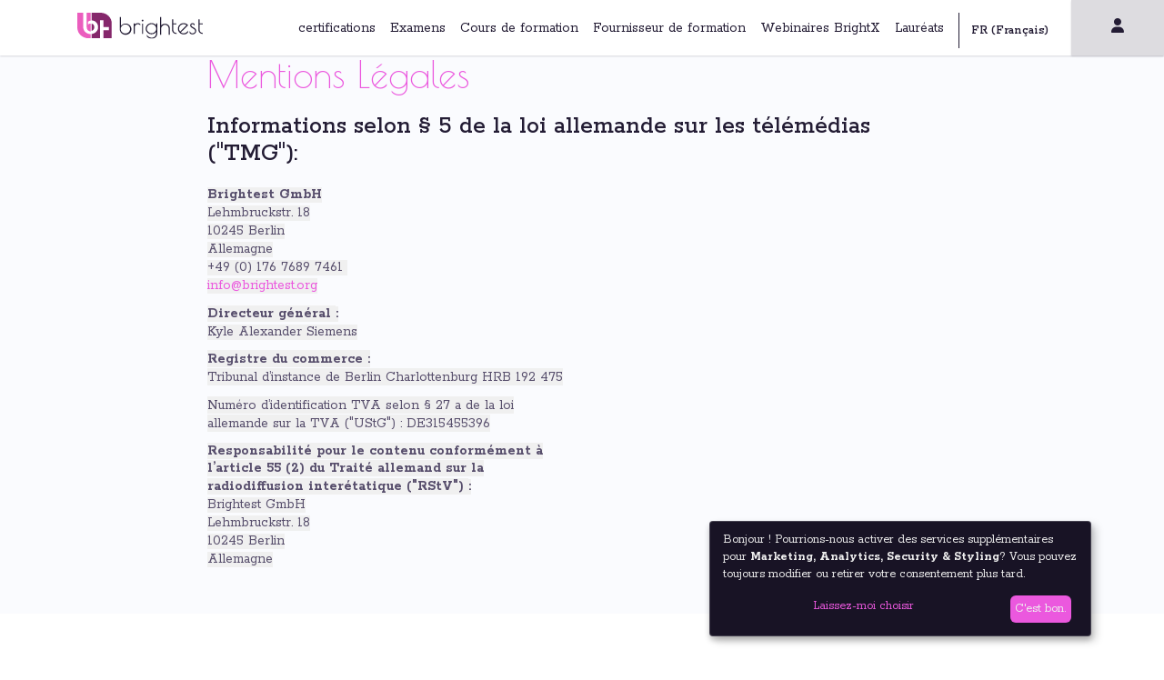

--- FILE ---
content_type: text/html; charset=utf-8
request_url: https://brightest.org/fr/mentions-legales/
body_size: 7601
content:


<!DOCTYPE html>
<html id="html" >
  <head>

    <meta charset="utf-8">
    <meta http-equiv="x-ua-compatible" content="ie=edge">
    <meta name="viewport" content="width=device-width, initial-scale=1.0">
    <meta name="author" content="brightest.org">
    
    
      <title>Mentions légales</title>
      <meta name="description" content="Avis Légal de Brightest. Informez-vous maintenant.">
    
    <style>
        .loader {
            border: 5px solid #f3f3f3; /* Color de fondo */
            border-top: 5px solid #3498db; /* Color del loader */
            border-radius: 50%;
            width: 50px;
            height: 50px;
            position: absolute;
            top: 50%;
            left: 50%;
            transform: translate(-50%, -50%);
            animation: spin 2s linear infinite;
        }

        @keyframes spin {
            0% { transform: translate(-50%, -50%) rotate(0deg); }
            100% { transform: translate(-50%, -50%) rotate(360deg); }
        }

        /* Oculta el loader inicialmente */
        .hidden {
            display: none;
        }
    </style>
    
    <link rel="icon" href="https://d288qud2qgn4l3.cloudfront.net/static/images/brightest-icon-96.png" sizes="96x96" type="image/png">
    <link rel="canonical" href="https://brightest.org/fr/mentions-legales/"/>
    
    <link rel="alternate" hreflang="de" href="https://www.brightest.org/de/impressum/" />
    <link rel="alternate" hreflang="en" href="https://www.brightest.org/en/imprint/" />
    <link rel="alternate" hreflang="fr" href="https://www.brightest.org/fr/mentions-legales" />
    <link rel="alternate" hreflang="es" href="https://www.brightest.org/es/aviso-legal/" />
    <link rel="alternate" hreflang="it" href="https://www.brightest.org/it/avviso-legale/" />
    <link rel="alternate" hreflang="nl" href="https://www.brightest.org/nl/imprint/" />
    <link rel="alternate" hreflang="ru" href="https://www.brightest.org/ru/imprint/" />
    <link rel="alternate" hreflang="pt" href="https://www.brightest.org/pt/imprint/" />
    <link rel="alternate" hreflang="ar" href="https://www.brightest.org/ar/imprint/" />

    <link rel="alternate" href="https://brightest.org/fr/mentions-legales/" hreflang="x-default" />

    
    

<!-- HTML5 shim, for IE6-8 support of HTML5 elements -->
<!--[if lt IE 9]>
  <script src="https://cdnjs.cloudflare.com/ajax/libs/html5shiv/3.7.3/html5shiv.min.js"></script>
<![endif]-->


<script src="https://d288qud2qgn4l3.cloudfront.net/static/js/lib/jquery-3.2.1.min.js"></script>

<script>window.jQuery || document.write('<script src="https://d288qud2qgn4l3.cloudfront.net/static/js/lib/jquery.min.js"><\/script>')</script>
<script src="https://d288qud2qgn4l3.cloudfront.net/static/js/lib/jquery.loading.min.js"></script>


<!-- Latest compiled and minified Bootstrap 4 Beta 4 CSS -->
<link rel="stylesheet" href="https://d288qud2qgn4l3.cloudfront.net/static/css/bootstrap_4.min.css" preload>


<script>
    $(document).ready(function() {
        if($('#bootstrap-fallback-test').is(':visible')){
           $("head").prepend('<link rel="stylesheet" href="https://d288qud2qgn4l3.cloudfront.net/static/css/bootstrap.min.css">');
        }
    });
</script>


<script src="https://d288qud2qgn4l3.cloudfront.net/static/js/lib/popper.min.js"></script>

<script>window.Popper || document.write('<script src="https://d288qud2qgn4l3.cloudfront.net/static/js/lib/popper.min.js"><\/script>')</script>


<script src="https://d288qud2qgn4l3.cloudfront.net/static/js/bootstrap.min.js"></script>

<script>if(typeof($.fn.modal) === 'undefined') {document.write('<script src="https://d288qud2qgn4l3.cloudfront.net/static/js/lib/bootstrap.min.js"><\/script>')}</script>


<link rel="stylesheet" href="https://cdnjs.cloudflare.com/ajax/libs/font-awesome/6.7.2/css/all.min.css">
     <script defer type="application/javascript">
        window.onload = function () {
          document.documentElement.lang = $( "#language-selector option:selected" ).val();
          $.getScript("https://d288qud2qgn4l3.cloudfront.net/static/js/frontend/config-klaro.js");
          $.getScript("https://d288qud2qgn4l3.cloudfront.net/static/js/frontend/klaro.js");
        };
    </script>
    <!-- Hotjar Tracking Code for brightest.org -->
    <script  type="opt-in"  data-type="application/javascript" data-name="hotjar">
        (function(h,o,t,j,a,r){
            h.hj=h.hj||function(){(h.hj.q=h.hj.q||[]).push(arguments)};
            h._hjSettings={hjid:2116024,hjsv:6};
            a=o.getElementsByTagName('head')[0];
            r=o.createElement('script');r.async=1;
            r.src=t+h._hjSettings.hjid+j+h._hjSettings.hjsv;
            a.appendChild(r);
        })(window,document,'https://static.hotjar.com/c/hotjar-','.js?sv=');
    </script>

    <!-- Google Tag Manager -->
    <script>(function(w,d,s,l,i){w[l]=w[l]||[];w[l].push({'gtm.start':
    new Date().getTime(),event:'gtm.js'});var f=d.getElementsByTagName(s)[0],
    j=d.createElement(s),dl=l!='dataLayer'?'&l='+l:'';j.async=true;j.src=
    'https://www.googletagmanager.com/gtm.js?id='+i+dl;f.parentNode.insertBefore(j,f);
    })(window,document,'script','dataLayer','GTM-K3LZ35S');</script>
    <!-- End Google Tag Manager -->

    
        <link rel="stylesheet" href="https://d288qud2qgn4l3.cloudfront.net/static/CACHE/css/89333a3cdd39.css" type="text/css" />
    


    
    <script src="https://d288qud2qgn4l3.cloudfront.net/static/js/frontend/main.js"></script>
    
    
    

    
    
    
    
    <link rel="preconnect" href="https://fonts.googleapis.com">
    <link rel="preconnect" href="https://fonts.gstatic.com" crossorigin>
    <link href="https://fonts.googleapis.com/css2?family=Poiret+One&display=swap" rel="stylesheet">
    <link rel="preconnect" href="https://fonts.googleapis.com">
    <link rel="preconnect" href="https://fonts.gstatic.com" crossorigin>
    <link href="https://fonts.googleapis.com/css2?family=Rokkitt:ital,wght@0,100..900;1,100..900&display=swap" rel="stylesheet">
    <link href="https://cdn.jsdelivr.net/npm/select2@4.1.0-rc.0/dist/css/select2.min.css" rel="stylesheet" />
  
  </head>

  <body >
      <div id="custom-overlay" >
        <div class="loading-spinner">
          Loading (custom)...
        </div>
      </div>
    <!-- Google Tag Manager (noscript) -->
  <noscript><iframe src="https://www.googletagmanager.com/ns.html?id=GTM-K3LZ35S"
  height="0" width="0" style="display:none;visibility:hidden"></iframe></noscript>
  <!-- End Google Tag Manager (noscript) -->
    
    
    
    





<div class="menu-container  menu-shadow">
  <nav class="navbar navbar-expand-md">
    <div class="container">
      <a itemprop="logo" id="frontend-navbar-logo" class="navbar-brand" href="/fr/">
        <img src="https://d288qud2qgn4l3.cloudfront.net/static/images/logo-dark.svg" alt="brightest logo" title="brightest logo"/>
      </a>

      <button class="navbar-toggler" id="frontend-navbar-toggler" type="button" data-toggle="collapse"
              data-target="#toggler-container" aria-controls="nav-toggler" aria-expanded="false"
              aria-label="Toggle navigation">
        <i class="fa fa-bars" aria-hidden="true"></i>
      </button>

      <div class="collapse navbar-collapse justify-content-end" id="toggler-container">
        <ul class="navbar-nav  text-center">
          
          


<li class="child sibling">
	<a href="/fr/certifications/">certifications</a>
	
</li>

<li class="child sibling">
	<a href="/fr/examens/">Examens</a>
	
</li>

<li class="child sibling">
	<a href="/fr/cours-formation/">Cours de formation</a>
	
</li>

<li class="child sibling">
	<a href="/fr/fournisseur-de-formation/">Fournisseur de formation</a>
	
</li>

<li class="child sibling">
	<a href="/fr/webinaires-brightx-fr/">Webinaires BrightX</a>
	
</li>

<li class="child sibling">
	<a href="/fr/laureats/">Lauréats</a>
	
</li>

 
          <li class="nav-item language-nav-item">
            <form id="language-form" action="/i18n/setlang/" method="post"><input type='hidden' name='csrfmiddlewaretoken' value='FEbx3cX9v3cApfJocky36MH4mnbtkdZdQrnEaaBEC2UHKueha0QIiFCVrYDwUj32' />
              <input name="next" type="hidden" value=""/>
              <select name="language" id="language-selector" onchange="sub" class="text-lighter text-14">
                
                
                
                
                  <option value="es">
                    ES (Espagnol)
                  </option>
                
                  <option value="en">
                    EN (Anglais)
                  </option>
                
                  <option value="de">
                    DE (Allemand)
                  </option>
                
                  <option value="fr" selected>
                    FR (Français)
                  </option>
                
                  <option value="it">
                    IT (Italien)
                  </option>
                
                  <option value="nl">
                    NL (Hollandais)
                  </option>
                
                  <option value="ru">
                    RU (Russe)
                  </option>
                
                  <option value="pt">
                    PT (Portugais)
                  </option>
                
                  <option value="ar">
                    AR (Arabe)
                  </option>
                
                  <option value="uk">
                    UK (Ukrainien)
                  </option>
                
                  <option value="zh-hans">
                    ZH-HANS (Chinois Simplifié)
                  </option>
                
                  <option value="ro">
                    RO (Roumain)
                  </option>
                
                  <option value="vi">
                    VI (Vietnamien)
                  </option>
                
                  <option value="ko">
                    KO (Coréen)
                  </option>
                
              </select>
            </form>
          </li>
        </ul>
      </div>
    </div>
  </nav>
  <a class="login" href="/fr/dashboard/">
    <style>
      /* Style for the top right corner container */
      .top-right-corner {
        position: relative;
        display: inline-block;
      }

      .user-icon {
        
        margin-right: 5px;
      }

      .check-logged {
        font-size: 12px;
        position: absolute;
        top: 10px;
        right: -5px;
        color: #85276B;
        margin: 0;
        padding: 0;
      }

      .login-container:active .fa-check {
        color: #fff;
      }

      .login-container:hover .fa-check {
        color: #fff;
      }
    </style>
    <div class="login-container clickable btn-grey">
      <div class="top-right-corner">
        <i class="fa-solid fa-user"></i>  <!-- User icon -->
        
      </div>
    </div>
  </a>
</div>

<script>
  $(document).ready(function () {
    $(".child").addClass("nav-item").addClass("nav-link").css("display", "inline-block");
    $(".cms-toolbar-item-logo").addClass("hidden");

    language = $("#language-selector option:selected").val();
    if (language == 'ar') {
      html.setAttribute('dir', 'rtl');
      $(".board-text-with-logo").css("text-align", "right");
      $(".marquee").attr('dir', 'ltr')
      $(".aling-for-language-ar").attr('dir', 'ltr')
      $(".aling-for-language-ar").attr('dir', 'ltr')
      $(".text-align-arabic-right").addClass('text-right')
      $(".image-align-arabic-right").addClass('image-right')
      $(".menu-container").attr('dir', 'rtl')
      $(".login").attr('dir', 'ltr')
      $('.contact-phone-footer').attr('dir', 'ltr')

    }
  });
</script>

    
<section class=" padding-bottom-60  text-left">
    <div class="background-light-grey padding-top-40 padding-bottom-40">
        <div class="container">
            <div class="row justify-content-center">
                <div class="col-12 col-sm-9">
                    <h1 class="padding-bottom-20 pink"><h1 class="pink">Mentions Légales</h1></h1>
                    <h2 class="padding-bottom-20 content-font black text-26"><h3 class="content-font padding-bottom-20">Informations selon § 5 de la loi allemande sur les télémédias ("TMG"):</h3></h2>
                    <div class="row">
                            <div class="col-12 col-sm-6">
<p style="margin-top: 6.0pt; margin-right: 0cm; margin-bottom: 6.0pt; margin-left: 0cm; margin: 0cm 0cm 8pt;"><span style="font-size: 11pt;"><span style="background: #f0f0f0;"><span style="line-height: normal;"><span style="font-family: Calibri,sans-serif;"><b><span lang="ES-TRAD" style="font-size: 12.0pt;"><span style="font-family: Rokkitt;"><span style="color: #574e6c;">Brightest GmbH</span></span></span></b><br>
<span lang="ES-TRAD" style="font-size: 12.0pt;"><span style="font-family: Rokkitt;"><span style="color: #574e6c;">Lehmbruckstr. 18<br>
10245 Berlin<br>
Allemagne<br>
+49 (0) 176 7689 7461 </span></span></span></span></span></span></span><br>
<span style="font-size: 11pt;"><span style="background: #f0f0f0;"><span style="line-height: normal;"><span style="font-family: Calibri,sans-serif;"><a href="mailto:info@brightest.org" target="_blank"><span lang="ES-TRAD" style="font-size: 12.0pt;"><span style="font-family: Rokkitt;"><span style="color: #eb58de;"><span style="text-decoration: none;"><span style="">info@brightest.org</span></span></span></span></span></a></span></span></span></span></p>

<p style="margin-top: 6.0pt; margin-right: 0cm; margin-bottom: 6.0pt; margin-left: 0cm; margin: 0cm 0cm 8pt;"><b><span lang="FR" style="font-size: 12.0pt;"><span style="background: #f0f0f0;"><span style="line-height: 107%;"><span style="font-family: Rokkitt;"><span style="color: #574e6c;">Directeur général </span></span></span></span></span></b><span style="font-size: 11pt;"><span style="background: #f0f0f0;"><span style="line-height: normal;"><span style="font-family: Calibri,sans-serif;"><b><span lang="ES-TRAD" style="font-size: 12.0pt;"><span style="font-family: Rokkitt;"><span style="color: #574e6c;">:</span></span></span></b><br>
<span lang="ES-TRAD" style="font-size: 12.0pt;"><span style="font-family: Rokkitt;"><span style="color: #574e6c;">Kyle Alexander Siemens</span></span></span></span></span></span></span></p>

<p style="margin: 0cm 0cm 8pt;"><span style="font-size: 11pt;"><span style="background: #f0f0f0;"><span style="line-height: normal;"><span style="font-family: Calibri,sans-serif;"><b><span lang="FR" style="font-size: 12.0pt;"><span style="background: #f0f0f0;"><span style="font-family: Rokkitt;"><span style="color: #574e6c;">Registre du commerce :</span></span></span></span></b><br>
<span lang="FR" style="font-size: 12.0pt;"><span style="background: #f0f0f0;"><span style="font-family: Rokkitt;"><span style="color: #574e6c;">Tribunal d’instance de Berlin Charlottenburg HRB 192 475</span></span></span></span></span></span></span></span></p>

<p style="margin: 0cm 0cm 8pt;"><span style="font-size: 11pt;"><span style="background: #f0f0f0;"><span style="line-height: normal;"><span style="font-family: Calibri,sans-serif;"><span lang="FR" style="font-size: 12.0pt;"><span style="background: #f0f0f0;"><span style="font-family: Rokkitt;"><span style="color: #574e6c;">Numéro d’identification TVA selon § 27 a de la loi allemande sur la TVA ("UStG") : DE315455396</span></span></span></span></span></span></span></span></p>

<p style="margin: 0cm 0cm 8pt;"><b><span lang="FR" style="font-size: 12.0pt;"><span style="background: #f0f0f0;"><span style="line-height: 107%;"><span style="font-family: Rokkitt;"><span style="color: #574e6c;">Responsabilité pour le contenu conformément à l’article 55 (2) du Traité allemand sur la radiodiffusion interétatique ("RStV") </span></span></span></span></span></b><span style="font-size: 11pt;"><span style="background: #f0f0f0;"><span style="line-height: normal;"><span style="font-family: Calibri,sans-serif;"><b><span lang="ES-TRAD" style="font-size: 12.0pt;"><span style="font-family: Rokkitt;"><span style="color: #574e6c;">:</span></span></span></b><br>
<span lang="ES-TRAD" style="font-size: 12.0pt;"><span style="font-family: Rokkitt;"><span style="color: #574e6c;">Brightest GmbH<br>
Lehmbruckstr. 18<br>
10245 Berlin<br>
Allemagne</span></span></span></span></span></span></span></p>
</div>
                    </div>
                </div>
            </div>
        </div>
    </div>
    <div class="container">
         <div class="row justify-content-center">
             <div class="col-12 col-sm-9">
                <h2 class="padding-bottom-10 padding-top-40"><h2 class="pink">Clause de non-responsabilité</h2></h2>
                <h3 class="padding-bottom-10 padding-top-10  text-26 content-font purple"></h3>

                 <h3 class="padding-bottom-10 content-font"><span style="font-size: 11pt;"><span style="background: white;"><span style="line-height: normal;"><span style="font-family: Calibri,sans-serif;"><span lang="FR" style="font-size: 13.5pt;"><span style="font-family: Rokkitt;"><span style="color: #231c34;">Responsabilité du contenu</span></span></span></span></span></span></span></h3>

<p><span style="font-size: 11pt;"><span style="background: white;"><span style="line-height: normal;"><span style="font-family: Calibri,sans-serif;"><span lang="FR" style="font-size: 12.0pt;"><span style="font-family: Rokkitt;"><span style="color: #574e6c;">Conformément à l’article 7 (1) TMG, en tant que société prestataire, nous sommes responsables de nos propres contenus sur ces pages Web, conformément aux lois en vigueur. Toutefois, en vertu des §§ 8 à 10 TMG, en tant que société prestataire, nous ne sommes pas tenus de surveiller les informations transmises ou stockées par des tiers, ni de rechercher les circonstances indiquant une activité illégale. Ceci est sans préjudice des obligations de supprimer ou de bloquer l’utilisation d’informations sur la base des lois applicables. Toutefois, la responsabilité à cet égard n’est possible qu’après le moment où nous avons eu connaissance de l’infraction spécifique. Nous supprimerons immédiatement ces contenus dès que nous aurons connaissance de l’infraction en cause.</span></span></span></span></span></span></span></p>

<h3 class="padding-bottom-10 padding-top-20 content-font"><span style="font-size: 11pt;"><span style="background: white;"><span style="line-height: normal;"><span style="font-family: Calibri,sans-serif;"><span lang="FR" style="font-size: 13.5pt;"><span style="font-family: Rokkitt;"><span style="color: #231c34;">Responsabilité pour les liens</span></span></span></span></span></span></span></h3>

<p><span style="font-size: 11pt;"><span style="background: white;"><span style="line-height: normal;"><span style="font-family: Calibri,sans-serif;"><span lang="FR" style="font-size: 12.0pt;"><span style="font-family: Rokkitt;"><span style="color: #574e6c;">Nos contenus contiennent des liens vers des sites Internet externes exploités par des tiers, sur lesquels nous n’avons aucun contrôle. En conséquence, nous ne pouvons pas non plus assumer la responsabilité de ces contenus de tiers. Le prestataire ou l’exploitant respectif de ces pages web est toujours responsable du contenu des pages web liées. Les pages Web liées ont été examinées au moment où elles ont été mises en lien afin de déterminer s’il y avait ou non transgression potentielle. Au moment de la mise en lien, aucun contenu illégal n’était apparent. Toutefois, il n’est pas raisonnable d’effectuer un contrôle permanent des pages Web liées sans indices concrets d’une infraction. Nous supprimerons immédiatement ces liens dès que nous aurons connaissance d’une infraction.</span></span></span></span></span></span></span></p>

<h3 class="padding-bottom-10 padding-top-20 content-font"><span style="font-size: 11pt;"><span style="background: white;"><span style="line-height: normal;"><span style="font-family: Calibri,sans-serif;"><span lang="FR" style="font-size: 13.5pt;"><span style="font-family: Rokkitt;"><span style="color: #231c34;">Droits d’auteur</span></span></span></span></span></span></span></h3>

<p><span style="font-size: 11pt;"><span style="line-height: 107%;"><span style="font-family: Calibri,sans-serif;"><span lang="FR" style="font-size: 12.0pt;"><span style="line-height: 107%;"><span style="font-family: Rokkitt;"><span style="color: #574e6c;">Les contenus et les travaux créés par les exploitants de ces pages Web sont soumis au droit d’auteur allemand. La reproduction, la modification, la transmission ou toute forme d’exploitation en dehors des limites du droit d’auteur nécessite l’accord écrit de l’auteur / créateur respectif. Les droits d’auteur de tiers seront reconnus dans la mesure où le contenu de ces pages Web n’a pas été créé par le propriétaire. Les contenus de tiers ont été particulièrement identifiés comme tels</span></span></span></span><span lang="FR" style="font-size: 12.0pt;"><span style="line-height: 107%;"><span style="font-family: Rokkitt;"><span style="color: #574e6c;">. Si vous constatez néanmoins une violation des droits d’auteur, veuillez nous en informer. Nous supprimerons immédiatement ce contenu dès que nous aurons connaissance d’une infraction.</span></span></span></span></span></span></span></p>


             </div>
         </div>
    </div>
</section>


    





    
        <link rel="stylesheet" href="https://d288qud2qgn4l3.cloudfront.net/static/css/klaro.min.css" />
    


<footer class="frontend-footer">
    <div class="background-black white  padding-bottom-20 padding-top-20">
        <div class="container">
            <div class="row justify-content-between">
                <div class="col-12 col-md-4 footer-column padding-bottom-10">
                    <h5 class="padding-bottom-10"> Brightest</h5>
                    <p class="text-align-arabic-right">Est un organisme d'examen global qui soutient les normes mondiales de certification dans diverses langues (p. ex. ISTQB). Nous contribuons à fournir un outil de mesure et de confirmation des connaissances sectorielles dans les domaines d'expertise de l'industrie des TI. </p>
                    <img class="image-align-arabic-right margin-top-10 margin-bottom-10" src="https://d288qud2qgn4l3.cloudfront.net/static/images/afo-certificate.png" alt="Afo certification for brightest" title="afo-certification-for-brightest" />
                    <p>Réalisez tout votre potentiel avec Brightest.</p>
                    <ul class="padding-top-5 padding-bottom-5 text-align-arabic-right">
                        <li class="display-inline-block">
                            <a class="white padding-right-10" target="_blank" href="https://twitter.com/BrightestOrg" title="Twitter">
                                <i class="fa-brands fa-x-twitter"></i>
                            </a>
                        </li>
                        <li class="display-inline-block ">
                            <a class="white padding-right-10 padding-left-10" target="_blank" href="https://www.facebook.com/Brightest-1449168368499112/" title="Facebook">
                                <i class="fa-brands fa-square-facebook"></i>
                            </a>
                        </li>
                        <li class="display-inline-block">
                            <a class="white  padding-right-10 padding-left-10" target="_blank" href="https://www.linkedin.com/company/25170942/" title="LinkedIn">
                                <i class="fa-brands fa-linkedin"></i>
                            </a>
                        </li>
                        <li class="display-inline-block">
                            <a class="white  padding-right-10 padding-left-10" target="_blank" href="https://www.xing.com/companies/brightestgmbh" title="Xing">
                                <i class="fa-brands fa-square-xing"></i>
                            </a>
                        </li>
                        <li class="display-inline-block">
                            <a class="white  padding-right-10 padding-left-10" target="_blank" href="https://www.youtube.com/channel/UCElut7OcM6Sm7w00XEAJm8A" title="YouTube">
                                <i class="fa-brands fa-youtube"></i>
                            </a>
                        </li>
                        <li class="display-inline-block">
                            <a class="white  padding-right-10 padding-left-10" target="_blank" href="https://www.instagram.com/brightestgmbh/" title="Instagram">
                                <i class="fa-brands fa-instagram"></i>
                            </a>
                        </li>
                        <li class="display-inline-block">
                            <a class="white padding-right-10 padding-left-10" target="_blank" href="https://www.tiktok.com/@brightest.org" title="TikTok">
                                <i class="fa-brands fa-tiktok" aria-hidden="true"></i>
                            </a>
                        </li>
                        <li class="display-inline-block">
                            <a class="white padding-right-10 padding-left-10" target="_blank" href="https://bsky.app/profile/brightestorg.bsky.social" title="Bluesky">
                                <img src="https://d288qud2qgn4l3.cloudfront.net/static/images/icons/bsky.png" alt="bsky" style="width: 18px; margin-top: -3px;">
                            </a>
                        </li>
                        <li class="display-inline-block">
                            <a class="white padding-right-10 padding-left-10" target="_blank" href="https://www.xiaohongshu.com/user/profile/651e99530000000023026072?xsec_token=YB79Qq5dtXg_dCm3CwOdWwZd7kUCYrAzedZoyDucLcDlU=&xsec_source=app_share&xhsshare=CopyLink&appuid=651e99530000000023026072&apptime=1739976047&share_id=84d6cdb32fdb4a2489870e631bfa2f44" title="Xiaohongshu">
                                <img src="https://d288qud2qgn4l3.cloudfront.net/static/images/icons/redbook.png" alt="redbook" style="width: 18px; margin-top: -3px;">
                            </a>
                        </li>
                    </ul>
                    <p class="contact-footer-link text-align-arabic-right">
                        <a class="white" target="_blank" href="tel:+49017676897461"><i class="fa fa-mobile text-21 align-bottom" aria-hidden="true"></i>
                            <span itemprop="telephone" class="text-14 text-lighter contact-footer contact-phone-footer">+49 (0)176 7689 7461</span>
                        </a>
                    </p>
                    <p class="contact-footer-link text-align-arabic-right">
                        <a class="white" target="_blank" href="mailto:info@brightest.org"><i class="fa fa-envelope-o" aria-hidden="true"></i>
                            <span itemprop="email" class="text-14 text-lighter contact-footer">info@brightest.org</span>
                        </a>
                    </p>
                </div>
                <div class="col-12 col-md-7 footer-column">
                    <div class="row">
                        <div class="col-md-6 col-sm-12">
                            <h5 class="padding-bottom-10 text-align-arabic-right"> certifications</h5>
                            <nav class="navbar-nav">
                                <ul class="text-align-arabic-right">
                                <li>
                                    <a class="white footer-font-white " href="/fr/certifications/">certifications</a>
                                </li>
                                <li>
                                    <a class="white footer-font-white anchor-point-btn "  data-offset="98" href="/fr/examens/#book-an-exam">Réserver un examen</a>
                                </li>
                                <li>
                                    <a class="white footer-font-white " href="/fr/cours-formation/">Cours de formation</a>
                                </li>
                                <li>
                                    <a class="white footer-font-white anchor-point-btn "  data-offset="98" href="/fr/examens/#types-of-exams">Modalités d'examen</a>
                                </li>
                                <li>
                                    <a class="white footer-font-white " href="/fr/fournisseur-de-formation/">Organismes d'examens partenaires (T.P.P.)</a>
                                </li>
                                <li>
                                    <a class="white footer-font-white "  data-offset="98" href="/fr/fournisseur-de-formation/#become-a-training-provider-partner">Devenir un T.P.P.</a>
                                </li>
                            </ul>
                            </nav>
                        </div>
                        <div class="col-md-6 col-sm-12">
                            <h5 class="padding-bottom-10 text-align-arabic-right"> Plus d'information</h5>
                            <nav class="navbar-nav text-align-arabic-right">
                                <ul>
                                <li class="">
                                    <a class="white footer-font-white " href="/fr/nouvelles/">Nouvelles</a>
                                </li>
                                <li class="">
                                    <a class="white footer-font-white " href="/fr/questions-frequentes/">Questions fréquentes</a>
                                </li>
                                <li class="">
                                    <a class="white footer-font-white " href="/fr/ressources-telechargements/">Ressources &amp; Téléchargements</a>
                                </li>
                                <li class="">
                                    <a class="white footer-font-white anchor-point-btn " href="/fr/#jobs-and-careers"  data-offset="98">Emplois &amp; Carrières</a>
                                </li>
                                <li class="">
                                    <a class="white footer-font-white anchor-point-btn " href="/fr/#contact-form" data-offset="280">Contact</a>
                                </li>
                                <li class="">
                                    <a class="white footer-font-white anchor-point-btn" href="/fr/#newsletter-section" data-offset="98">Newsletter</a>
                                </li>
                                <li class="">
                                    <button class="btn-link anchor-point-btn btn-cookie footer-font-white" onClick="return klaro.show();">Cookies</button>

                                </li>
                                  <li class="">
                                     <button class="btn-link anchor-point-btn btn-cookie footer-font-white" onClick="klaro.getManager(klaroConfig).resetConsents();klaro.show(klaroConfig);">Reset Consent Cookies</button>
                                </li>
                            </ul>
                            </nav>
                        </div>
                     </div>
                </div>
            </div>
        </div>
    </div>
    <div class="background-grey black text-14 padding-bottom-5 padding-top-5">
        <ul class="container">
            <li class="display-inline-block footer-links">
                <a class="black nav-link " href="/fr/conditions-generales/">Conditions générales</a>
            </li>
            <li class="display-inline-block footer-links">
                <a class="black nav-link " href="/fr/mentions-legales/">Mentions légales</a>
            </li>
            <li class="display-inline-block footer-links">
                <a class="black nav-link " href="/fr/code-ethique/">Code d’éthique</a>
            </li>
            <li class="display-inline-block footer-links">
                <a class="black nav-link " href="/fr/politique-confidentialite/">Politique de confidentialité</a>
            </li>

            <li class="display-inline-block footer-links nav-link">
                © 2026 Brightest
            </li>
        </ul>
    </div>
  </footer>

        

    
    <div id="bootstrap-fallback-test" class="invisible"></div>
    <script>
      $('body').loading({
        overlay: $("#custom-overlay"),
        zIndex: 9999,
      });

      window.addEventListener('load', function() {
        setInterval(function() {
          $('body').loading('stop');
        }, 1000);
      });

      function hideCustomOverlay() {
        if ($('body').data('loading')) {
          $('body').loading('stop');
        }
        $('#custom-overlay').fadeOut(300);
      }

      $(document).on('cms:plugin:edit:hide', function() {
        setTimeout(hideCustomOverlay, 300);
      });

      $(document).ajaxComplete(function() {
        hideCustomOverlay();
      });
    </script>
  
  
  
  
  <script src="https://cdn.jsdelivr.net/npm/select2@4.1.0-rc.0/dist/js/select2.min.js"></script>
  </body>
</html>


--- FILE ---
content_type: text/css
request_url: https://d288qud2qgn4l3.cloudfront.net/static/CACHE/css/89333a3cdd39.css
body_size: 9670
content:
/* Default jquery-loading styles */

.loading-overlay {
  display: table;
  opacity: 0.7;
}

.loading-overlay-content {
  text-transform: uppercase;
  letter-spacing: 0.4em;
  font-size: 1.15em;
  font-weight: bold;
  text-align: center;
  display: table-cell;
  vertical-align: middle;
}

.loading-overlay.loading-theme-light {
  background-color: #fff;
  color: #000;
}

.loading-overlay.loading-theme-dark {
  background-color: #000;
  color: #fff;
}

#custom-overlay {
  background-color: #FFFFFF;
  opacity: 0.9;
  overflow: hidden;
  display: flex;
  justify-content: center;
  align-items: center;
}

.loading-spinner {
  font-size: 12px;
  margin: 25% auto;
  width: 1em;
  height: 1em;
  border-radius: 50%;
  position: relative;
  text-indent: -9999em;
  -webkit-animation: load4 1.3s infinite linear;
  animation: load4 1.3s infinite linear;
}

@-webkit-keyframes load4 {
  0%,
  100% {
    box-shadow: 0em -3em 0em 0.2em #85276b, 2em -2em 0 0em #85276b,
    3em 0em 0 -0.5em #85276b, 2em 2em 0 -0.5em #85276b,
    0em 3em 0 -0.5em #85276b, -2em 2em 0 -0.5em #85276b,
    -3em 0em 0 -0.5em #85276b, -2em -2em 0 0em #85276b;
  }
  12.5% {
    box-shadow: 0em -3em 0em 0em #85276b, 2em -2em 0 0.2em #85276b,
    3em 0em 0 0em #85276b, 2em 2em 0 -0.5em #85276b, 0em 3em 0 -0.5em #85276b,
    -2em 2em 0 -0.5em #85276b, -3em 0em 0 -0.5em #85276b,
    -2em -2em 0 -0.5em #85276b;
  }
  25% {
    box-shadow: 0em -3em 0em -0.5em #85276b, 2em -2em 0 0em #85276b,
    3em 0em 0 0.2em #85276b, 2em 2em 0 0em #85276b, 0em 3em 0 -0.5em #85276b,
    -2em 2em 0 -0.5em #85276b, -3em 0em 0 -0.5em #85276b,
    -2em -2em 0 -0.5em #85276b;
  }
  37.5% {
    box-shadow: 0em -3em 0em -0.5em #85276b, 2em -2em 0 -0.5em #85276b,
    3em 0em 0 0em #85276b, 2em 2em 0 0.2em #85276b, 0em 3em 0 0em #85276b,
    -2em 2em 0 -0.5em #85276b, -3em 0em 0 -0.5em #85276b,
    -2em -2em 0 -0.5em #85276b;
  }
  50% {
    box-shadow: 0em -3em 0em -0.5em #85276b, 2em -2em 0 -0.5em #85276b,
    3em 0em 0 -0.5em #85276b, 2em 2em 0 0em #85276b, 0em 3em 0 0.2em #85276b,
    -2em 2em 0 0em #85276b, -3em 0em 0 -0.5em #85276b,
    -2em -2em 0 -0.5em #85276b;
  }
  62.5% {
    box-shadow: 0em -3em 0em -0.5em #85276b, 2em -2em 0 -0.5em #85276b,
    3em 0em 0 -0.5em #85276b, 2em 2em 0 -0.5em #85276b, 0em 3em 0 0em #85276b,
    -2em 2em 0 0.2em #85276b, -3em 0em 0 0em #85276b,
    -2em -2em 0 -0.5em #85276b;
  }
  75% {
    box-shadow: 0em -3em 0em -0.5em #85276b, 2em -2em 0 -0.5em #85276b,
    3em 0em 0 -0.5em #85276b, 2em 2em 0 -0.5em #85276b,
    0em 3em 0 -0.5em #85276b, -2em 2em 0 0em #85276b, -3em 0em 0 0.2em #85276b,
    -2em -2em 0 0em #85276b;
  }
  87.5% {
    box-shadow: 0em -3em 0em 0em #85276b, 2em -2em 0 -0.5em #85276b,
    3em 0em 0 -0.5em #85276b, 2em 2em 0 -0.5em #85276b,
    0em 3em 0 -0.5em #85276b, -2em 2em 0 0em #85276b, -3em 0em 0 0em #85276b,
    -2em -2em 0 0.2em #85276b;
  }
}

@keyframes load4 {
  0%,
  100% {
    box-shadow: 0em -3em 0em 0.2em #85276b, 2em -2em 0 0em #85276b,
    3em 0em 0 -0.5em #85276b, 2em 2em 0 -0.5em #85276b,
    0em 3em 0 -0.5em #85276b, -2em 2em 0 -0.5em #85276b,
    -3em 0em 0 -0.5em #85276b, -2em -2em 0 0em #85276b;
  }
  12.5% {
    box-shadow: 0em -3em 0em 0em #85276b, 2em -2em 0 0.2em #85276b,
    3em 0em 0 0em #85276b, 2em 2em 0 -0.5em #85276b, 0em 3em 0 -0.5em #85276b,
    -2em 2em 0 -0.5em #85276b, -3em 0em 0 -0.5em #85276b,
    -2em -2em 0 -0.5em #85276b;
  }
  25% {
    box-shadow: 0em -3em 0em -0.5em #85276b, 2em -2em 0 0em #85276b,
    3em 0em 0 0.2em #85276b, 2em 2em 0 0em #85276b, 0em 3em 0 -0.5em #85276b,
    -2em 2em 0 -0.5em #85276b, -3em 0em 0 -0.5em #85276b,
    -2em -2em 0 -0.5em #85276b;
  }
  37.5% {
    box-shadow: 0em -3em 0em -0.5em #85276b, 2em -2em 0 -0.5em #85276b,
    3em 0em 0 0em #85276b, 2em 2em 0 0.2em #85276b, 0em 3em 0 0em #85276b,
    -2em 2em 0 -0.5em #85276b, -3em 0em 0 -0.5em #85276b,
    -2em -2em 0 -0.5em #85276b;
  }
  50% {
    box-shadow: 0em -3em 0em -0.5em #85276b, 2em -2em 0 -0.5em #85276b,
    3em 0em 0 -0.5em #85276b, 2em 2em 0 0em #85276b, 0em 3em 0 0.2em #85276b,
    -2em 2em 0 0em #85276b, -3em 0em 0 -0.5em #85276b,
    -2em -2em 0 -0.5em #85276b;
  }
  62.5% {
    box-shadow: 0em -3em 0em -0.5em #85276b, 2em -2em 0 -0.5em #85276b,
    3em 0em 0 -0.5em #85276b, 2em 2em 0 -0.5em #85276b, 0em 3em 0 0em #85276b,
    -2em 2em 0 0.2em #85276b, -3em 0em 0 0em #85276b,
    -2em -2em 0 -0.5em #85276b;
  }
  75% {
    box-shadow: 0em -3em 0em -0.5em #85276b, 2em -2em 0 -0.5em #85276b,
    3em 0em 0 -0.5em #85276b, 2em 2em 0 -0.5em #85276b,
    0em 3em 0 -0.5em #85276b, -2em 2em 0 0em #85276b, -3em 0em 0 0.2em #85276b,
    -2em -2em 0 0em #85276b;
  }
  87.5% {
    box-shadow: 0em -3em 0em 0em #85276b, 2em -2em 0 -0.5em #85276b,
    3em 0em 0 -0.5em #85276b, 2em 2em 0 -0.5em #85276b,
    0em 3em 0 -0.5em #85276b, -2em 2em 0 0em #85276b, -3em 0em 0 0em #85276b,
    -2em -2em 0 0.2em #ffffff;
  }
}

@import url("https://fonts.googleapis.com/css?family=Poiret+One|Rokkitt:300,400,500,600,700");body{font-family:Rokkitt,serif;font-size:16px;font-weight:400;line-height:19px}a,body,div,h1,h2,h3,h4,h5,p{margin:0;padding:0}a:active,a:focus,a:hover,button:active,button:focus,button:hover,div:active,div:focus,form:active,form:focus,form:hover,input:active,input:focus,input:hover,option:active,option:focus,option:hover,select:active,select:focus,select:hover{box-shadow:none;outline:none;text-decoration:none}a.darkpurple:focus{color:#574e6c}a.grey:focus{color:#666}a.pink:focus{color:#eb58de}a.black:focus{color:#231c34}a.purple:focus{color:#85276b}hr{float:left;padding:20px 0;width:100%}form .panel-body{padding-left:10px;padding-right:10px}form .form-group .form-control:active,form .form-group .form-control:focus,form .form-group .form-control:hover,form .form-group input:active,form .form-group input:focus,form .form-group input:hover{background-color:transparent;border:1px solid #cea9c4}form .form-group textarea{min-height:100px}form .form-group label{display:inline;vertical-align:middle}form .form-group input[type=checkbox]{max-width:25px;vertical-align:middle}form .select2-container{width:100%!important}form .select2-container .select2-selection.select2-selection--multiple{background-color:#dedde1;border:none;border-radius:0;color:#838382;margin:7px 0;min-height:40px;padding:5px 10px}form .select2-container .select2-selection.select2-selection--multiple:active,form .select2-container .select2-selection.select2-selection--multiple:focus,form .select2-container .select2-selection.select2-selection--multiple:hover,form .select2-container .select2-selection.select2-selection--multiple:visited{background-color:transparent;border:1px solid #cea9c4}form .select2-container .select2-selection.select2-selection--multiple .select2-selection__choice{background-color:transparent;border:none}ul{list-style:none;margin:0;padding:0;text-decoration:none}h1,h2,h3,h4{font-family:Poiret One,Rokkitt,serif}a{color:#eb58de}a:hover{color:#85276b;text-decoration:none}a:active,a:focus{color:#eb58de}.clickable{cursor:pointer}.breadcrumb{background-color:transparent;font-size:14px;padding:0}.breadcrumb .breadcrumb-item{text-transform:lowercase}.breadcrumb a{color:#231c34;text-decoration:underline}.breadcrumb .active,.breadcrumb .selected{color:#eb58de}.align-bottom{vertical-align:text-bottom!important}.border-none{border:0}.black{color:#231c34}.pink{color:#eb58de}.purple{color:#85276b}.darkpurple{color:#574e6c}.grey{color:#666}.white{color:#fff}.desktop-inline-block,.display-inline-block{display:inline-block}@media (max-width:576px){.desktop-inline-block{display:block}}.display-inline{display:inline}.display-block{display:block}.uppercase{text-transform:uppercase}.content-font{font-family:Rokkitt,serif}.header-font{font-family:Poiret One,Rokkitt,serif}.text-14{font-size:14px}.text-15{font-size:15px}.text-16{font-size:16px}.text-18{font-size:18px}.text-21{font-size:21px}.text-26{font-size:26px}@media (max-width:768px){.text-26{font-size:24px}}.text-36{font-size:36px}@media (max-width:768px){.text-36{font-size:30px}}.text-50{font-size:50px}@media (max-width:768px){.text-50{font-size:42px}}.text-lightest{font-weight:200}.text-lighter{font-weight:300}.text-regular{font-weight:400}.text-medium{font-weight:500}.text-semibold{font-weight:600}.text-bold{font-weight:700}.height-100{height:100%}@media only screen and (max-width:768px){.height-100{height:auto}}.height-80-px{height:80px}.hidden{display:none}@media only screen and (max-width:768px){.hide-mobile{display:none}}@media only screen and (min-width:768px){.hidden-desktop{display:none}}.margin-auto{display:block;margin:auto}.margin-top-40{margin-top:40px}.margin-top-30{margin-top:30px}.margin-top-20{margin-top:20px}.margin-top-15{margin-top:15px}.margin-top-10{margin-top:10px}.margin-bottom-20{margin-bottom:20px}.margin-bottom-15{margin-bottom:15px}.margin-bottom-10{margin-bottom:10px}.margin-bottom-1{margin-bottom:1px}.margin-left-20{margin-left:20px}.margin-left-10{margin-left:10px}.margin-right-20{margin-right:20px}.margin-right-10{margin-right:10px}.padding-top-60{padding-top:60px}@media (max-width:768px){.padding-top-60{padding-top:50px}}.padding-top-50{padding-top:50px}@media (max-width:768px){.padding-top-50{padding-top:40px}}.padding-top-40{padding-top:40px}@media (max-width:768px){.padding-top-40{padding-top:30px}}.padding-top-30{padding-top:30px}@media (max-width:768px){.padding-top-30{padding-top:25px}}.padding-top-20{padding-top:20px}@media (max-width:768px){.padding-top-20{padding-top:16px}}.padding-top-10{padding-top:10px}@media (max-width:768px){.padding-top-10{padding-top:8px}}.padding-top-5{padding-top:5px}.padding-bottom-60{padding-bottom:60px}@media (max-width:768px){.padding-bottom-60{padding-bottom:50px}}.padding-bottom-50{padding-bottom:50px}@media (max-width:768px){.padding-bottom-50{padding-bottom:40px}}.padding-bottom-40{padding-bottom:40px}@media (max-width:768px){.padding-bottom-40{padding-bottom:30px}}.padding-bottom-30{padding-bottom:30px}@media (max-width:768px){.padding-bottom-30{padding-bottom:25px}}.padding-bottom-20{padding-bottom:20px}@media (max-width:768px){.padding-bottom-20{padding-bottom:16px}}.padding-bottom-10{padding-bottom:10px}@media (max-width:768px){.padding-bottom-10{padding-bottom:8px}}.padding-bottom-5{padding-bottom:5px}.padding-left-10{padding-left:10px}.padding-left-5{padding-left:5px}.padding-right-10{padding-right:10px}.padding-cols-5,.padding-right-5{padding-right:5px}.padding-cols-5{padding-left:5px}@media (max-width:576px){.padding-cols-5{padding-left:15px;padding-right:15px}.no-padding-lateral-mobile{padding-left:0;padding-right:0}}.no-padding-lateral{padding-left:0;padding-right:0}@media (max-width:768px){.no-gutters-mobile{margin:0}}.padding-lateral-8{padding-left:8px!important;padding-right:8px!important}.no-shadow{box-shadow:none!important}.menu-shadow{box-shadow:0 1px 2px 0 rgba(22,17,33,.15)}.container-shadow{box-shadow:0 1px 2px 0 hsla(0,1%,74%,.8)}.width-100{width:100%}.max-width-150{max-width:150px}.section{float:left;width:100%}.btn{border:none;border-radius:0;cursor:pointer;font-size:16px;font-weight:300;line-height:40px;margin-bottom:20px;margin-top:15px;min-width:220px;padding:0 20px}.btn,.btn:active,.btn:focus,.btn:hover{box-shadow:0 1px 2px 0 hsla(0,1%,74%,.8)}.btn-back{margin-bottom:10px;margin-top:0;min-width:1px}.btn-sm{line-height:30px;padding-left:10px;padding-right:10px}.btn-no-min-width{min-width:1px}.btn-purple{background:#85276b;color:#fff}.btn-pink,.btn-purple:active,.btn-purple:focus,.btn-purple:hover{background:#eb58de}.btn-pink{color:#fff}.btn-pink:active,.btn-pink:focus,.btn-pink:hover{background:#85276b}.btn-purple-dates{background:transparent;border:1px solid #85276b;color:#85276b}.btn-thin{line-height:30px}.btn-black{background:#231c34;color:#fff}.btn-black:active,.btn-black:focus,.btn-black:hover{background:#85276b;color:#fff}.btn-grey{background:#f0f0f0;box-shadow:0 1px 2px 0 rgba(22,17,33,.15);color:#231c34}.btn-grey:active,.btn-grey:focus,.btn-grey:hover{background:#85276b;color:#fff}.btn-white{background:#fff;box-shadow:0 1px 2px 0 rgba(22,17,33,.15);color:#231c34}.btn-white:active,.btn-white:focus,.btn-white:hover{background:#85276b;color:#fff}.btn-clear{background:transparent;box-shadow:none;color:#46a2b8;line-height:1.5;margin:0;padding:0}.read-more-btn{background-color:transparent;border:0;color:#eb58de;cursor:pointer;padding:0;text-decoration:underline}.read-more-btn:hover{color:#85276b}.footer-fix{bottom:0;position:fixed;width:100%}.background-searchform{background:#d8d8d8}.panel{display:inline-block;margin-bottom:15px;width:100%}.panel .job-no-active{opacity:.7}.panel .panel-header{float:left;font-size:26px;padding:15px 20px 10px;width:100%}.panel .panel-header .title-container{float:left;width:80%}.panel .panel-header .panel-title,.panel .panel-header .panel-title h3{color:#85276b;float:left;font-family:Rokkitt,serif;font-size:26px;line-height:26px;width:78%}.panel .panel-header .panel-title .panel-subtitle,.panel .panel-header .panel-title h3 .panel-subtitle{color:#231c34;display:block;font-size:16px;line-height:16px}.panel .panel-header .panel-title-no-list{color:#85276b;font-size:21px}.panel .panel-header .panel-title-centered{font-family:Rokkitt,serif;font-size:26px;font-weight:400}.panel .panel-header .panel-subtitle-centered{color:#000;font-size:16px}.panel .panel-header .controls{float:right;font-size:16px;line-height:20px;padding-top:5px;text-align:right;width:12%}.panel .panel-header .controls a{padding:0 15px 0 5px}.panel .panel-header .controls .status{color:#231c34}.panel .panel-header .controls .status.active{color:#85276b}.panel .panel-header .controls .edit{color:#eb58de}.panel .panel-header .controls .edit:hover{color:#85276b}.panel .panel-header .controls .delete{color:#231c34;cursor:pointer}.panel .panel-header .controls .delete:hover{color:#eb58de}.panel .panel-header .controls .delete-form-button .fa{color:#231c34;cursor:pointer}.panel .panel-header .controls .delete-form-button .fa:hover{color:#eb58de}.panel .panel-body{border-top:1px solid #f0f0f0;float:left;padding:20px;width:100%}.panel .panel-body .more-info-link{text-decoration:underline}.panel .panel-body ul li{list-style:none;padding-bottom:5px}.panel .panel-body .panel-link .fa,.panel .panel-body .panel-link li,.panel .panel-body .panel-link p,.panel .panel-body .panel-link ul{color:#666}.panel .panel-body .panel-link h5{color:#231c34}.panel .panel-body .panel-link:active .fa,.panel .panel-body .panel-link:active p,.panel .panel-body .panel-link:focus .fa,.panel .panel-body .panel-link:focus p,.panel .panel-body .panel-link:hover .fa,.panel .panel-body .panel-link:hover p{color:#666}.panel .panel-body .panel-link:active h5,.panel .panel-body .panel-link:focus h5,.panel .panel-body .panel-link:hover h5{color:#231c34}.panel .panel-body p{line-height:20px}.panel .panel-body h5{color:#231c34;font-size:18px;margin-bottom:10px}@media only screen and (max-width:768px){.panel .panel-body img{padding-bottom:20px}}.panel.background-light-grey .panel-body{border-top:1px solid #fff}.object-fit-cover{max-height:200px;object-fit:cover;width:100%}.modal .btn-white{border-color:#ccc}.background-white{background:#fff}.background-light-pink{background:rgba(235,88,222,.2)}.background-pink{background:#eb58de}.background-black{background:#231c34}.background-grey{background-color:#dddce0}.background-light-grey{background-color:#f0f0f0}.alert-debug{border-radius:0;color:#231c34}.alert-debug,.alert-success{background-color:#fff;border:none;box-shadow:0 1px 2px 0 hsla(0,1%,74%,.8);font-size:18px;font-size:21px;padding:30px 20px;text-align:center}.alert-success{border-radius:0;color:#eb58de}.alert-error{background-color:#eb58de;border:none;border-radius:0;box-shadow:0 1px 2px 0 hsla(0,1%,74%,.8);color:#fff;font-size:21px;padding:30px 20px;text-align:center}.modal-dialog{max-width:700px;width:90%}.modal-dialog .modal-content{background-color:#f0f0f0;border:none;border-radius:0;color:#231c34;padding:25px 25px 10px;text-align:center}.modal-dialog .modal-content .close{text-align:right}.modal-dialog .modal-content .close .fa{color:#231c34;font-size:17px}.modal-dialog .modal-content .buttons-container{margin-top:15px}.modal-dialog .modal-content .buttons-container .btn{margin-left:5px;margin-right:5px}.modal-title{text-align:right}.navbar{border-radius:0}@media (max-width:47.9em){.navbar-nav .nav-item{display:inline-block;float:none;width:100%}.navbar-nav .nav-item+.nav-item{margin-left:0}.nav.navbar-nav.pull-xs-right{float:none!important}}#language-form input,#language-form option,#language-form select{background-color:transparent;border:none}[hidden][style="display: block;"]{display:block!important}


  /*!
 * Datepicker for Bootstrap v1.5.0 (https://github.com/eternicode/bootstrap-datepicker)
 *
 * Copyright 2012 Stefan Petre
 * Improvements by Andrew Rowls
 * Licensed under the Apache License v2.0 (http://www.apache.org/licenses/LICENSE-2.0)
 */.datepicker{border-radius:0;direction:ltr;padding:4px}.datepicker-inline{width:220px}.datepicker.datepicker-rtl{direction:rtl}.datepicker.datepicker-rtl table tr td span{float:right}.datepicker-dropdown{left:0;top:0}.datepicker-dropdown.datepicker-orient-left:before{left:6px}.datepicker-dropdown.datepicker-orient-left:after{left:7px}.datepicker-dropdown.datepicker-orient-right:before{right:6px}.datepicker-dropdown.datepicker-orient-right:after{right:7px}.datepicker-dropdown.datepicker-orient-bottom:before{top:-7px}.datepicker-dropdown.datepicker-orient-bottom:after{top:-6px}.datepicker-dropdown.datepicker-orient-top:before{border-bottom:0;border-top:7px solid #999;bottom:-7px}.datepicker-dropdown.datepicker-orient-top:after{border-bottom:0;border-top:6px solid #fff;bottom:-6px}.datepicker>div{display:none}.datepicker table{-webkit-touch-callout:none;margin:0;-webkit-user-select:none;-khtml-user-select:none;-moz-user-select:none;-ms-user-select:none;user-select:none}.datepicker td,.datepicker th{background:#f5f5f5;border:1px solid #ddd;border-collapse:collapse;color:#666;cursor:pointer;font-size:12px;height:25px;padding:0;text-align:right;text-align:center;vertical-align:middle;width:14.2857142%}.table-striped .datepicker table tr td,.table-striped .datepicker table tr th{background-color:transparent}.datepicker table tr td.day.focused,.datepicker table tr td.day:hover{background:#eee;cursor:pointer}.datepicker table tr td.new,.datepicker table tr td.old{color:#999}.datepicker table tr td.disabled,.datepicker table tr td.disabled:hover{background:none;color:#999;cursor:default}.datepicker table tr td.highlighted{background:#d9edf7;border-radius:0}.datepicker table tr td.today,.datepicker table tr td.today.disabled,.datepicker table tr td.today.disabled:hover,.datepicker table tr td.today:hover{background-color:#fde19a;background-image:-moz-linear-gradient(to bottom,#fdd49a,#fdf59a);background-image:-ms-linear-gradient(to bottom,#fdd49a,#fdf59a);background-image:-webkit-gradient(linear,0 0,0 100%,from(#fdd49a),to(#fdf59a));background-image:-webkit-linear-gradient(180deg,#fdd49a,#fdf59a);background-image:-o-linear-gradient(to bottom,#fdd49a,#fdf59a);background-image:linear-gradient(180deg,#fdd49a,#fdf59a);background-repeat:repeat-x;border-color:#fdf59a #fdf59a #fbed50;border-color:rgba(0,0,0,.1) rgba(0,0,0,.1) rgba(0,0,0,.25);color:#000;filter:progid:DXImageTransform.Microsoft.gradient(startColorstr="#fdd49a",endColorstr="#fdf59a",GradientType=0);filter:progid:DXImageTransform.Microsoft.gradient(enabled=false)}.datepicker table tr td.today.active,.datepicker table tr td.today.disabled,.datepicker table tr td.today.disabled.active,.datepicker table tr td.today.disabled.disabled,.datepicker table tr td.today.disabled:active,.datepicker table tr td.today.disabled:hover,.datepicker table tr td.today.disabled:hover.active,.datepicker table tr td.today.disabled:hover.disabled,.datepicker table tr td.today.disabled:hover:active,.datepicker table tr td.today.disabled:hover:hover,.datepicker table tr td.today.disabled:hover[disabled],.datepicker table tr td.today.disabled[disabled],.datepicker table tr td.today:active,.datepicker table tr td.today:hover,.datepicker table tr td.today:hover.active,.datepicker table tr td.today:hover.disabled,.datepicker table tr td.today:hover:active,.datepicker table tr td.today:hover:hover,.datepicker table tr td.today:hover[disabled],.datepicker table tr td.today[disabled]{background-color:#fdf59a}.datepicker table tr td.today.active,.datepicker table tr td.today.disabled.active,.datepicker table tr td.today.disabled:active,.datepicker table tr td.today.disabled:hover.active,.datepicker table tr td.today.disabled:hover:active,.datepicker table tr td.today:active,.datepicker table tr td.today:hover.active,.datepicker table tr td.today:hover:active{background-color:#fbf069\9}.datepicker table tr td.today:hover:hover{color:#000}.datepicker table tr td.today.active:hover{color:#fff}.datepicker table tr td.range,.datepicker table tr td.range.disabled,.datepicker table tr td.range.disabled:hover,.datepicker table tr td.range:hover{background:#eee;-webkit-border-radius:0;-moz-border-radius:0;border-radius:0}.datepicker table tr td.range.today,.datepicker table tr td.range.today.disabled,.datepicker table tr td.range.today.disabled:hover,.datepicker table tr td.range.today:hover{background-color:#f3d17a;background-image:-moz-linear-gradient(to bottom,#f3c17a,#f3e97a);background-image:-ms-linear-gradient(to bottom,#f3c17a,#f3e97a);background-image:-webkit-gradient(linear,0 0,0 100%,from(#f3c17a),to(#f3e97a));background-image:-webkit-linear-gradient(180deg,#f3c17a,#f3e97a);background-image:-o-linear-gradient(to bottom,#f3c17a,#f3e97a);background-image:linear-gradient(180deg,#f3c17a,#f3e97a);background-repeat:repeat-x;border-color:#f3e97a #f3e97a #edde34;border-color:rgba(0,0,0,.1) rgba(0,0,0,.1) rgba(0,0,0,.25);-webkit-border-radius:0;-moz-border-radius:0;border-radius:0;filter:progid:DXImageTransform.Microsoft.gradient(startColorstr="#f3c17a",endColorstr="#f3e97a",GradientType=0);filter:progid:DXImageTransform.Microsoft.gradient(enabled=false)}.datepicker table tr td.range.today.active,.datepicker table tr td.range.today.disabled,.datepicker table tr td.range.today.disabled.active,.datepicker table tr td.range.today.disabled.disabled,.datepicker table tr td.range.today.disabled:active,.datepicker table tr td.range.today.disabled:hover,.datepicker table tr td.range.today.disabled:hover.active,.datepicker table tr td.range.today.disabled:hover.disabled,.datepicker table tr td.range.today.disabled:hover:active,.datepicker table tr td.range.today.disabled:hover:hover,.datepicker table tr td.range.today.disabled:hover[disabled],.datepicker table tr td.range.today.disabled[disabled],.datepicker table tr td.range.today:active,.datepicker table tr td.range.today:hover,.datepicker table tr td.range.today:hover.active,.datepicker table tr td.range.today:hover.disabled,.datepicker table tr td.range.today:hover:active,.datepicker table tr td.range.today:hover:hover,.datepicker table tr td.range.today:hover[disabled],.datepicker table tr td.range.today[disabled]{background-color:#f3e97a}.datepicker table tr td.range.today.active,.datepicker table tr td.range.today.disabled.active,.datepicker table tr td.range.today.disabled:active,.datepicker table tr td.range.today.disabled:hover.active,.datepicker table tr td.range.today.disabled:hover:active,.datepicker table tr td.range.today:active,.datepicker table tr td.range.today:hover.active,.datepicker table tr td.range.today:hover:active{background-color:#efe24b\9}.datepicker table tr td.selected,.datepicker table tr td.selected.disabled,.datepicker table tr td.selected.disabled:hover,.datepicker table tr td.selected:hover{background-color:#9e9e9e;background-image:-moz-linear-gradient(to bottom,#b3b3b3,grey);background-image:-ms-linear-gradient(to bottom,#b3b3b3,grey);background-image:-webkit-gradient(linear,0 0,0 100%,from(#b3b3b3),to(grey));background-image:-webkit-linear-gradient(180deg,#b3b3b3,grey);background-image:-o-linear-gradient(to bottom,#b3b3b3,grey);background-image:linear-gradient(180deg,#b3b3b3,grey);background-repeat:repeat-x;border-color:grey grey #595959;border-color:rgba(0,0,0,.1) rgba(0,0,0,.1) rgba(0,0,0,.25);color:#fff;filter:progid:DXImageTransform.Microsoft.gradient(startColorstr="#b3b3b3",endColorstr="#808080",GradientType=0);filter:progid:DXImageTransform.Microsoft.gradient(enabled=false);text-shadow:0 -1px 0 rgba(0,0,0,.25)}.datepicker table tr td.selected.active,.datepicker table tr td.selected.disabled,.datepicker table tr td.selected.disabled.active,.datepicker table tr td.selected.disabled.disabled,.datepicker table tr td.selected.disabled:active,.datepicker table tr td.selected.disabled:hover,.datepicker table tr td.selected.disabled:hover.active,.datepicker table tr td.selected.disabled:hover.disabled,.datepicker table tr td.selected.disabled:hover:active,.datepicker table tr td.selected.disabled:hover:hover,.datepicker table tr td.selected.disabled:hover[disabled],.datepicker table tr td.selected.disabled[disabled],.datepicker table tr td.selected:active,.datepicker table tr td.selected:hover,.datepicker table tr td.selected:hover.active,.datepicker table tr td.selected:hover.disabled,.datepicker table tr td.selected:hover:active,.datepicker table tr td.selected:hover:hover,.datepicker table tr td.selected:hover[disabled],.datepicker table tr td.selected[disabled]{background-color:grey}.datepicker table tr td.selected.active,.datepicker table tr td.selected.disabled.active,.datepicker table tr td.selected.disabled:active,.datepicker table tr td.selected.disabled:hover.active,.datepicker table tr td.selected.disabled:hover:active,.datepicker table tr td.selected:active,.datepicker table tr td.selected:hover.active,.datepicker table tr td.selected:hover:active{background-color:#666\9}.datepicker table tr td.active,.datepicker table tr td.active.disabled,.datepicker table tr td.active.disabled:hover,.datepicker table tr td.active:hover{background-color:#3af;border-color:rgba(0,0,0,.1) rgba(0,0,0,.1) rgba(0,0,0,.25);color:#fff;filter:progid:DXImageTransform.Microsoft.gradient(enabled=false);text-shadow:0 -1px 0 rgba(0,0,0,.25)}.datepicker table tr td.active.active,.datepicker table tr td.active.disabled,.datepicker table tr td.active.disabled.active,.datepicker table tr td.active.disabled.disabled,.datepicker table tr td.active.disabled:active,.datepicker table tr td.active.disabled:hover,.datepicker table tr td.active.disabled:hover.active,.datepicker table tr td.active.disabled:hover.disabled,.datepicker table tr td.active.disabled:hover:active,.datepicker table tr td.active.disabled:hover:hover,.datepicker table tr td.active.disabled:hover[disabled],.datepicker table tr td.active.disabled[disabled],.datepicker table tr td.active:active,.datepicker table tr td.active:hover,.datepicker table tr td.active:hover.active,.datepicker table tr td.active:hover.disabled,.datepicker table tr td.active:hover:active,.datepicker table tr td.active:hover:hover,.datepicker table tr td.active:hover[disabled],.datepicker table tr td.active[disabled]{background-color:#3af}.datepicker table tr td.active.active,.datepicker table tr td.active.disabled.active,.datepicker table tr td.active.disabled:active,.datepicker table tr td.active.disabled:hover.active,.datepicker table tr td.active.disabled:hover:active,.datepicker table tr td.active:active,.datepicker table tr td.active:hover.active,.datepicker table tr td.active:hover:active{background-color:#039\9}.datepicker table tr td span{-webkit-border-radius:4px;-moz-border-radius:4px;border-radius:4px;cursor:pointer;display:block;float:left;height:54px;line-height:54px;margin:1%;width:23%}.datepicker table tr td span:hover{background:#eee}.datepicker table tr td span.disabled,.datepicker table tr td span.disabled:hover{background:none;color:#999;cursor:default}.datepicker table tr td span.active,.datepicker table tr td span.active.disabled,.datepicker table tr td span.active.disabled:hover,.datepicker table tr td span.active:hover{background-color:#3af;border-color:#3af;border-color:rgba(0,0,0,.1) rgba(0,0,0,.1) rgba(0,0,0,.25);color:#fff;filter:progid:DXImageTransform.Microsoft.gradient(enabled=false);text-shadow:0 -1px 0 rgba(0,0,0,.25)}.datepicker table tr td span.active.active,.datepicker table tr td span.active.disabled,.datepicker table tr td span.active.disabled.active,.datepicker table tr td span.active.disabled.disabled,.datepicker table tr td span.active.disabled:active,.datepicker table tr td span.active.disabled:hover,.datepicker table tr td span.active.disabled:hover.active,.datepicker table tr td span.active.disabled:hover.disabled,.datepicker table tr td span.active.disabled:hover:active,.datepicker table tr td span.active.disabled:hover:hover,.datepicker table tr td span.active.disabled:hover[disabled],.datepicker table tr td span.active.disabled[disabled],.datepicker table tr td span.active:active,.datepicker table tr td span.active:hover,.datepicker table tr td span.active:hover.active,.datepicker table tr td span.active:hover.disabled,.datepicker table tr td span.active:hover:active,.datepicker table tr td span.active:hover:hover,.datepicker table tr td span.active:hover[disabled],.datepicker table tr td span.active[disabled]{background-color:#3af}.datepicker table tr td span.active.active,.datepicker table tr td span.active.disabled.active,.datepicker table tr td span.active.disabled:active,.datepicker table tr td span.active.disabled:hover.active,.datepicker table tr td span.active.disabled:hover:active,.datepicker table tr td span.active:active,.datepicker table tr td span.active:hover.active,.datepicker table tr td span.active:hover:active{background-color:#039\9}.datepicker table tr td span.new,.datepicker table tr td span.old{color:#999}.datepicker .datepicker-switch{width:145px}.datepicker .datepicker-switch,.datepicker .next,.datepicker .prev,.datepicker tfoot tr th{cursor:pointer}.datepicker .datepicker-switch:hover,.datepicker .next:hover,.datepicker .prev:hover,.datepicker tfoot tr th:hover{background:#eee}.datepicker .cw{font-size:10px;padding:0 2px 0 5px;vertical-align:middle;width:12px}.input-append.date .add-on,.input-prepend.date .add-on{cursor:pointer}.input-append.date .add-on i,.input-prepend.date .add-on i{margin-top:3px}.input-daterange input{text-align:center}.input-daterange input:first-child{-webkit-border-radius:3px 0 0 3px;-moz-border-radius:3px 0 0 3px;border-radius:3px 0 0 3px}.input-daterange input:last-child{-webkit-border-radius:0 3px 3px 0;-moz-border-radius:0 3px 3px 0;border-radius:0 3px 3px 0}.input-daterange .add-on{background-color:#eee;border:1px solid #ccc;display:inline-block;font-weight:400;height:18px;line-height:18px;margin-left:-5px;margin-right:-5px;min-width:16px;padding:4px 5px;text-align:center;text-shadow:0 1px 0 #fff;vertical-align:middle;width:auto}.btn-subscribe{float:right;position:relative}
@charset "UTF-8";@import url('https://fonts.googleapis.com/css?family=Poiret+One|Rokkitt:300,400,500,600,700');.frontend-footer nav,.tags{list-style:none}.marquee,.tags{overflow:hidden}.hovicon,.tag,.wrapper-contact a{text-decoration:none}body{background:#fff;color:#574e6c;text-align:center;position:relative}.navbar-nav .nav-item a,.resources-container:hover p,.tpp-trainings-list .trainings-list-item a .trainings-list-schema,h1,h2,h3,h4{color:#231c34}body,html{max-width:100%;overflow-x:hidden}.page-title{padding-top:40px;padding-bottom:20px}.menu-container{width:100%;background-color:#fff;z-index:100;position:fixed}@media (min-width:768px) and (max-width:991px){.collapse{display:none!important}}.login-container{position:absolute;top:0;right:0;height:61px;min-width:50px;width:8%;line-height:61px;background-color:#dddce0}.btn-cookie:hover,.frontend-footer h5,.login-container:hover a{color:#fff}.login-container a{width:100%;height:100%;color:#000}.navbar{padding:4px 15px 8px;position:relative}@media (max-width:950px) and (min-width:768px){.navbar{padding:4px 0 8px}}@media (max-width:1020px){.navbar .container{max-width:100%}}.navbar-nav{padding-right:2%}@media (max-width:950px){.login-container{width:6%}.navbar-nav{padding-right:7%}}@media (max-width:767px){.login-container{height:46px;line-height:46px}.navbar-nav{display:block;margin-top:8px;padding-top:15px;border-top:1px solid #f0f0f0}.navbar-nav .language-nav-item{width:15%;display:inline-block;margin:5px auto auto}}.grey-container,.light-grey-container,.white-container{padding:30px 20px 20px;height:100%}@media (max-width:874px) and (min-width:768px){.navbar-nav .nav-link{font-size:14px;padding-right:.3rem!important;padding-left:.3rem!important}}.navbar-nav .nav-item{display:inline-block}.individual-news-container .news-container-link:hover .cta,.job-container a:hover .cta,.navbar-nav .nav-item a:hover,.tpp-trainings-list .trainings-list-item:hover .fa,.tpp-trainings-list .trainings-list-item:hover .trainings-list-language,.tpp-trainings-list .trainings-list-item:hover .trainings-list-schema{color:#85276b}.navbar-nav .nav-item a .active,.navbar-nav .nav-item.selected a{color:#eb58de!important;transition:.3s}.navbar-nav .social-nav-item,.tpp-name{display:none}.navbar-nav .language-nav-item #language-form{line-height:38px;border-left:1px solid #231c34;margin-left:8px}.navbar-nav .language-nav-item #language-form select{color:#231c34;font-weight:600;background:0 0;border:none;border-radius:0;padding:0 5px;margin-left:8px;box-shadow:none;-webkit-appearance:none}.navbar-nav .language-nav-item #language-form select:focus{outline:0}.language-nav-item{width:130px}.navbar-fixed{position:fixed;width:100%;background:#fff;z-index:100}.secondary-menu-container{background-color:#231c34}.secondary-menu-container .navbar{padding-bottom:0}.secondary-menu-container .navbar .nav-item a{color:#fff;font-weight:300}.secondary-menu-container .navbar .nav-item a .active,.secondary-menu-container .navbar .nav-item a:hover{color:#85276b;transition:.3s}.secondary-menu-container .navbar .nav-item a.active{color:#eb58de;transition:.3s}.secondary-menu-container .navbar-nav{margin:auto;padding:0}.secondary-menu-container.navbar-fixed{top:60px;z-index:99}.navbar-fixed-cms{top:107px!important;z-index:99}#frontend-navbar-logo img{width:100%;max-width:160px}#frontend-navbar-toggler{background:0 0;color:#231c34;padding:10px}.light-grey-container{background-color:#f0f0f0}.grey-container{background-color:#dddce0}.white-container{background-color:#fff}.book-an-exam-container{background-color:rgba(255,255,255,.3);padding:20px 30px}.book-an-exam-container h2{font-size:26px;font-family:Rokkitt,serif}.btn-align-down-container .btn{bottom:-10px;position:absolute;left:50%;margin-left:-95px;min-width:1px;width:190px}@media (max-width:991px) and (min-width:768px){.col-md-4.btn-align-down-container .btn{margin-left:-85px;max-width:170px}}.individual-news-container{padding:0 40px}.individual-news-container .news-container-link{padding:20px 40px;display:block;background-color:#fff;box-shadow:0 1px 2px 0 rgba(189,188,188,.8);margin-bottom:10px;text-align:left}.individual-news-container .news-container-link h3,.job-container a h3{font-family:Rokkitt,serif;color:#231c34;font-size:21px}.individual-news-container .news-container-link .date{padding-bottom:10px;text-align:right}.individual-news-container .news-container-link p{color:#666}.individual-news-container .news-container-link .cta{color:#eb58de;padding-top:10px;font-size:18px;text-align:center}.individual-news-container .news-container-link:hover,.job-container a:hover{box-shadow:0 1px 6px 0 rgba(22,17,33,.5);transition:.2s}#certification-information p,.single-page-news-content p{padding-bottom:15px}.single-page-news-content ul{margin:5px 0 20px 25px;text-align:left}.single-page-news-content ul li,.skills ul li{margin-bottom:8px}.single-page-news-content ul li::before,.skills ul li::before{content:'◦';color:#eb58de;margin-right:10px}.job-container a{padding:30px 20px 20px;display:block;background-color:#f0f0f0;box-shadow:0 1px 2px 0 rgba(189,188,188,.8);margin-bottom:10px}.job-container a .location,.tpp-trainings-list .trainings-list-item a .trainings-list-language{color:#574e6c}.job-container a .cta{color:#eb58de;padding-top:10px;font-size:18px}.skills ul{margin:20px 0 20px 25px}.form-group{margin:0}.form-group .form-control{color:#574e6c;border-radius:0;border:none}.form-group .checkbox{display:inline}#certification-information ul li,.checkboxes{padding-bottom:10px}.checkboxes input[type=checkbox]{visibility:hidden;margin:0;height:0}.checkboxes input[type=checkbox]:hover+label:after{opacity:.3}.checkboxes input[type=checkbox]:checked+label:after{opacity:1}.checkboxes label{background-repeat:no-repeat;cursor:pointer;margin:0 10px 0 0;padding-left:5px}.checkboxes .form-control-label{background-image:none;padding-left:0}.checkboxes label:after{content:'';width:12px;height:12px;position:absolute;top:2px;left:2px;background-color:#eb58de;opacity:0}.checkboxes span{line-height:15px;vertical-align:text-top}.has-danger .help-block{text-align:left;color:#eb58de;font-weight:300;display:block;padding-top:5px}.has-danger .text-danger{position:absolute;bottom:-12px;left:15px;color:#eb58de!important}.text-green{color:#0b980b}.wrapper-contact{position:fixed;bottom:20px;right:20px;z-index:1000}.hide,.hovicon:after,.position-absolute,.tag::before,.tooltip2 .tooltiptext{position:absolute}.wrapper-contact a:first-child{background-color:#25d366}.wrapper-contact a:nth-child(2){background-color:#85276b}.wrapper-contact a:nth-child(3){animation:.7s ease-out FadeIn;transition:.3s}.wrapper-contact a:hover:nth-child(3){background-color:#c7b9c5}@keyframes FadeIn{0%{transform:rotate(0)}100%{transform:rotate(360deg)}}.hide{bottom:0!important;z-index:-1;transition:2s}.wrapper-contact a{height:50px;width:50px;background:#571b3c;padding:10px;display:flex;flex-direction:row;border-radius:50%;justify-content:center;align-items:center;color:#fff;margin:2px;border:2px solid #ccc;box-shadow:0 2px 7px rgb(0 0 0 / 20%)}#certification-information strong,.wrapper-contact .social{font-size:18px}#newsletter-section,#request-exam-price{background:#aa076b;background:-webkit-linear-gradient(to right,#61045f,#aa076b);background:linear-gradient(to right,#440243,#800751)}#newsletter-section input[type=submit],#request-exam-price input[type=submit]{min-width:210px}@media (min-width:991px){#newsletter-section input[type=submit],#request-exam-price input[type=submit]{width:100%}}#contact-form-container .form-control{background-color:#f0f0f0;margin-bottom:10px;height:40px}#contact-form-container .textarea{height:190px}#contact-form-container .buttonHolder .btn{height:40px;min-width:1px}@media (max-width:991px){#contact-form-container .btn{margin:auto;float:none!important}#contact-form-container .g-recaptcha{margin:auto auto 10px;float:none!important;width:100%!important}#contact-form-container .g-recaptcha div{width:100%!important}}.boards-list .panel-body .board-logo{width:100%;max-width:180px}.boards-list .panel-body .board-text-with-logo{text-align:left}.certifications-list .certification-container a{color:#231c34;width:100%;height:100%}.certifications-list .certification-container:hover,.resources-container:hover,.tpp-button:hover,.tpp-trainings-list .trainings-list-item:hover{box-shadow:0 1px 6px 0 rgba(22,17,33,.5)}.resources-container,.tpp-button,.tpp-button:active,.tpp-button:focus,.tpp-trainings-list .trainings-list-item{box-shadow:0 1px 2px 0 rgba(189,188,188,.8)}.brightest-pagination,.certifications-list .certification-container:hover a,.resources-container:hover h3{color:#eb58de}.notes-container{padding-top:15px;padding-bottom:20px;font-size:14px;text-align:right;font-style:italic;display:inline-block;width:100%;border-top:1px solid #fff}#certification-information ul li::before{content:"• ";font-size:23px;color:#eb58de;padding-right:5px}#certification-information ul li ul{padding-left:15px;margin-bottom:0}#certification-information ul li ul li:last-child{padding-bottom:0!important}#certification-information ul li ul li::before{content:"◦ "!important;font-size:12px!important}.ttp-image{width:100%;height:100%;object-fit:contain}.tpp-button{border:none;background-color:#fff;cursor:pointer;width:100%;padding:10px;height:120px;font-size:18px;display:block}.tpp-logo-button{width:100%;max-width:120px}.tpp-logo{width:100%;max-width:150px}.tpp-trainings-list .trainings-list-item a{display:block;width:100%;height:100%}.schema-logo{max-width:160px}#frontend-cover{min-height:280px;background-position:left;background-size:cover;background-image:linear-gradient(to top,#dddcea 0,#f6f3ff 100%)}.paper-plane{right:40px;transform:rotate(324deg);z-index:1}.background-map{background-image:url("https://d288qud2qgn4l3.cloudfront.net/static/images/bg_map.svg");background-size:cover}.blue_dark{color:#140342}.gradient-container{background-image:radial-gradient(circle 1224px at 10.6% 8.8%,#fff 0,#d3cde2 100.2%);padding:20px 15px;height:100%;box-shadow:1px 2px 10px rgb(0 0 0 / 20%)}.img-thumbnail-board-logo{background-color:rgba(255,255,255,.5);margin:3px}.img-thumbnail{border:none;background-color:transparent}.logos-home{width:60%;vertical-align:middle}.logo-home-card{margin:auto;display:block}:root{--marquee-width:80vw;--marquee-height:25vh;--marquee-elements-displayed:5;--marquee-element-width:calc(var(--marquee-width) / var(--marquee-elements-displayed));--marquee-animation-duration:calc(var(--marquee-elements) * 3.5s)}.marquee{height:var(--marquee-height);color:#eee;position:relative}.marquee:after,.marquee:before{position:absolute;top:0;width:10rem;height:100%;content:"";z-index:1}.marquee:before{left:0}.marquee:after{right:0}.marquee-content{list-style:none;height:100%;display:flex;animation:scrolling var(--marquee-animation-duration) linear infinite}.hovicon,.tooltip2{display:inline-block;position:relative}@keyframes scrolling{0%{transform:translateX(0)}100%{transform:translateX(calc(-1 * var(--marquee-element-width) * var(--marquee-elements)))}}.marquee-content li{display:flex;justify-content:center;align-items:center;flex-shrink:0;width:var(--marquee-element-width);max-height:100%;white-space:nowrap}.marquee-content li img{height:70%}@media (max-width:600px){html{font-size:12px}:root{--marquee-width:100vw;--marquee-height:16vh;--marquee-elements-displayed:3}.marquee:after,.marquee:before{width:5rem}}.navbar-social{font-size:15px}#contact-ways .fa-envelope-o{padding-top:7px;font-size:28px}@media (min-width:990px){#contact-ways .contact-way-container{padding-right:5px;padding-left:5px}}#contact-ways .contact-way-container:hover .background-grey{background-color:#f0f0f0;transition:.15s}#contact-ways .contact-way-container:hover .darkpurple,#contact-ways .contact-way-container:hover a.darkpurple{color:#666;transition:.15s ease-in-out}#contact-ways .contact-way-container:hover .fa{color:#eb58de;transition:.15s ease-in-out}@media (min-width:768px){.navbar-nav{padding-top:10px}#contact-ways .contact-way-container:hover #mail-text,#contact-ways .contact-way-container:hover #phone-text{display:none;transition:.15s ease-in-out;opacity:0}#contact-ways .contact-way-container:hover #mail,#contact-ways .contact-way-container:hover #phone{display:block;transition:.15s ease-in-out;opacity:1}}.login-page{background-color:#f0f0f0}.footer .nav-link,.frontend-footer .nav-link{padding-top:0;padding-bottom:0}.frontend-footer .footer-column{text-align:left;font-weight:300;padding-top:10px;padding-bottom:10px;color:#dddce0}.frontend-footer .footer-column a{color:#dddce0}.frontend-footer .footer-column .active{font-weight:500}.frontend-footer .footer-column p{font-size:14px}.frontend-footer nav li{padding-bottom:3px}.frontend-footer .nav-link.active{font-weight:500;color:#eb58de}.brightest-pagination:hover{color:#5d1a4a}.type-exam-online{background:url('https://d288qud2qgn4l3.cloudfront.net/static/images/type_online.png') center/32px 32px no-repeat;height:45px;width:45px}.type-exam-online:hover{background:url('https://d288qud2qgn4l3.cloudfront.net/static/images/type_online_white.png') center/32px 32px no-repeat;height:45px;width:45px}.type-exam-presential{background:url('https://d288qud2qgn4l3.cloudfront.net/static/images/type_classroom.png') center/28px 28px no-repeat;height:45px;width:45px}.type-exam-presential:hover{background:url('https://d288qud2qgn4l3.cloudfront.net/static/images/type_classroom_white.png') center/28px 28px no-repeat;height:45px;width:45px}.hovicon{font-size:45px;line-height:90px;cursor:pointer;margin:20px;width:90px;height:90px;border-radius:50%;text-align:center;z-index:1;color:#85276b}.content-events,.title-events{text-align:justify}.hovicon.small{font-size:20px;line-height:45px;width:45px;height:45px;margin:7px}.hovicon.mini{font-size:15px;line-height:32px;width:30px;height:30px;margin:7px}.hovicon.auto-width{width:auto;height:auto;padding:15px}.hovicon:after{pointer-events:none;width:100%;height:100%;border-radius:50%;content:'';-webkit-box-sizing:content-box;-moz-box-sizing:content-box;box-sizing:content-box}.hovicon:before{speak:none;font-size:48px;line-height:90px;font-style:normal;font-weight:400;font-variant:normal;text-transform:none;display:block;-webkit-font-smoothing:antialiased}.hovicon.effect-1{background:rgba(255,255,255,.1);-webkit-transition:background .2s,color .2s;-moz-transition:background .2s,color .2s;transition:background .2s,color .2s}.hovicon.effect-1:after{top:-7px;left:-7px;padding:7px;box-shadow:0 0 0 4px #85276b;-webkit-transition:-webkit-transform .2s,opacity .2s;-webkit-transform:scale(.8);-moz-transition:-moz-transform .2s,opacity .2s;-moz-transform:scale(.8);-ms-transform:scale(.8);transition:transform .2s,opacity .2s;transform:scale(.8);opacity:0}.hovicon.effect-1.sub-a:hover{background:#eb58de;color:#41ab6b}.hovicon.effect-1.sub-a:hover i{color:#41ab6b}.hovicon.effect-1.sub-a:hover:after{-webkit-transform:scale(1);-moz-transform:scale(1);-ms-transform:scale(1);transform:scale(1);opacity:1}.tooltip2{border-bottom:1px dotted #000}.tooltip2 .tooltiptext{visibility:hidden;width:240px;background-color:#000;color:#fff;text-align:center;padding:2px 0;border-radius:6px;z-index:1;margin-top:-50px;margin-left:35px}.tooltip2:hover .tooltiptext{visibility:visible}.btn-training-provider{width:380px!important}.datetime_brightx_card{font-size:.7rem}.line-height-middle{line-height:1.3em}.grey-container-brightx{padding:20px 10px 10px;box-shadow:2px 3px 15px rgba(0,0,0,.15);background-color:#f6f7fb;height:100%}.grey-container-brightx-light{background-color:#e5e4e6ed;box-shadow:0 3px 15px rgba(0,0,0,.15);padding:20px 10px 10px;height:100%}.webinar-container{background-color:rgba(255,255,255,0);padding:0 40px 10px 60px}.btn-brightx-register{bottom:5px!important}.tag_brightx_card{font-size:.7rem;background-color:#6901ffd1;margin-top:-30px;color:#f2f2f2}.tag_brightx_card span{padding:20px}.title_brightx_card{height:60px;justify-content:center;align-items:center;display:flex}.btn-brightx{width:210px!important;margin-left:-105px!important}.btn-x-color{background:#6901ff;color:#fff}.btn-x-color:hover{background:#5103c3;color:#fff}.tags{margin:0;padding:0}.tags li{float:left}.tag{background:#eee;border-radius:3px 0 0 3px;color:#999;display:inline-block;height:26px;line-height:26px;padding:0 20px 0 23px;position:relative;margin:0 10px 10px 0;-webkit-transition:color .2s}.tag::before{background:#fff;border-radius:10px;box-shadow:inset 0 1px rgba(0,0,0,.25);content:'';height:6px;left:10px;width:6px;top:10px}.tag::after,canvas{top:0;position:absolute}.tag::after{background:#fff;border-bottom:13px solid transparent;border-left:10px solid #eee;border-top:13px solid transparent;content:'';right:0}.tag:hover{background-color:#85276b;color:#fff}.tag:hover::after{border-left-color:#85276b}@media (max-width:767px){.navbar-nav .language-nav-item #language-form{border:none}.secondary-menu-container{display:none}.btn-align-down-container .btn{position:static;margin:auto;max-width:none}.btn-align-down-container p{padding-bottom:10px}.tag_brightx_card{font-size:.98rem;padding:5px!important}.btn-brightx,.btn-brightx-detail{width:100%!important;margin-left:0!important}.logo-brightx{width:240px!important}}canvas{display:block;vertical-align:bottom;z-index:-1}#particles-js{position:relative;background-image:url("https://d288qud2qgn4l3.cloudfront.net/static/css");background-repeat:no-repeat;background-size:cover;background-position:50% 50%}.btn-cookie{padding:0;color:#dddce0}.btn-clear-filter{min-width:auto;margin-top:-2px}.form-control{border-radius:0}@media (max-width:576px){.boards-list .panel-body .board-logo{max-width:120px}.boards-list .panel-body .board-text-with-logo{text-align:center}.tpp-button{height:100%;background-image:none!important;min-height:1px}.ttp-image{display:none!important}.tpp-logo-button{display:none}.tpp-name{display:block}.frontend-footer .footer-column:first-child{padding-bottom:15px}.frontend-footer nav li{padding-bottom:8px}.contact-footer,.footer-links{font-size:1.2em}.footer-links{padding:14px 20px}.footer-font-white{font-size:1.2em;padding:20px 10px}.contact-footer-link{padding:15px 10px}}.fill-white{fill:white}.image-right{display:block;margin-left:auto}.content-faqs h2{padding:10px 0;font-weight:600;font-family:Rokkitt,serif}.content-faqs p{line-height:1.5}.brightestx-center-content{border-left:1px solid #fff;border-right:1px solid #fff;padding:0 20px 0 80px}.title-events{position:absolute;top:20%;right:15%;font-size:74px}.brightestx-event-date-tag{position:absolute;top:2%;background:rgba(255,255,255,.8);color:#6900ff;padding:10px 20px;left:0;text-transform:uppercase;box-shadow:5px 2px 10px}.carousel-indicators li{background-color:rgb(133 39 107)}.carousel-indicators .active{background-color:#e08fc7}.btn-little{min-width:50%;margin-top:0;margin-bottom:10px;height:38px;font-size:20px}.background-light-grey{background-color:#fafbfe}.title-brightx{color:#6c757dbf}.background-participant{background-color:#f5f5f5;padding:0}.btn-left-align{margin-left:-100px}.btn-banner-top{border-radius:20px;box-shadow:none}.banner-top{height:140px;background-color:#251c35;display:flex;justify-content:center;align-items:center;transition:opacity .3s ease-in-out}.first-section{padding-top:100px}.title-banner-top{color:#fff;font-size:1.5em;padding-top:20px}.subtitle-banner-top{color:rgb(130 128 128);font-size:1.2em}.ribbon{width:240px;height:240px;position:absolute}.ribbon span{position:absolute;display:block;width:295px;padding:15px 0;background-color:#fff;color:#251c35ff;text-shadow:0 1px 1px rgba(0,0,0,.2);text-transform:uppercase;text-align:center}.ribbon-top-right{top:22px;right:-10px}.ribbon-top-right span{left:-25px;top:30px;transform:rotate(45deg)}@media (max-width:768px){.navbar-nav .nav-item{display:block!important}.navbar-nav .social-nav-item{width:15%;display:inline-block;margin-top:5px}#frontend-navbar-logo{padding:0}#frontend-navbar-logo img{max-width:130px}#frontend-navbar-toggler{padding:5px 60px 5px 10px}.checkboxes .form-control-label{padding-top:5px;padding-bottom:5px}#contact-form-container .btn,#newsletter-section input[type=submit],#request-exam-price input[type=submit]{width:100%}body{padding-top:0}.banner-top{height:320px;padding-top:40px}.ribbon-top-right{top:-20px;right:-70px}}#loginSection{padding-top:80px}.select2-results__option--selectable{cursor:pointer;text-align:left!important;font-size:14px!important}.select2-container--default .select2-selection--single{border:1px solid #fff!important;border-radius:0!important}.svg-pricing-icon{left:15%}.table-wrap{overflow-x:scroll}.table-wrap .table{min-width:1000px!important;width:100%;-webkit-box-shadow:0 5px 12px -12px rgba(0,0,0,.29);-moz-box-shadow:0 5px 12px -12px rgba(0,0,0,.29);box-shadow:0 5px 12px -12px rgba(0,0,0,.29)}.table-wrap .table thead th{border:none;padding:20px;font-size:13px;font-weight:500;color:gray}.table-wrap .table thead tr{background:#fff;border-bottom:4px solid #eceffa}.table-wrap .table tbody tr{margin-bottom:10px;border-bottom:4px solid #f8f9fd}.table-wrap .table tbody tr:last-child{border-bottom:0}.table-wrap .table tbody td,.table-wrap .table tbody th{border:none;padding:20px;font-size:14px;background:#fff;vertical-align:middle;text-align:left}.table-wrap .table tbody td .img{height:50px;border-radius:2px}.table-wrap .table tbody td .close span{font-size:12px;color:#dc3545}.form-control:focus{color:#495057;background-color:#fff;border-color:#c93ba1;outline:0}.search-alumni{padding:.6rem .75rem}.td-alumni{padding:15px!important;font-size:16px!important;text-align:left;font-weight:400!important}.tr-alumni{border-bottom:4px solid #85276b!important}.td-alumni img{max-height:60px;width:auto;object-fit:contain}.alumni-logo-AU,.alumni-logo-AiU,.alumni-logo-CU{max-height:40px!important}.alumni-logo-PtU{max-height:38px!important}.alumni-logo-IFPUG,.alumni-logo-SeU{max-height:50px!important}.collapsible-link{width:100%;position:relative;text-align:left}.collapsible-link::before{content:'\f107';position:absolute;top:50%;right:.8rem;transform:translateY(-50%);display:block;font-family:FontAwesome;font-size:1.1rem}.collapsible-link[aria-expanded=true]::before{content:'\f106'}.card-header-faqs{background-color:#85276b;padding:0}.title-faqs{font-family:Poiret One,Rokkitt,serif;font-size:.6em}

--- FILE ---
content_type: application/javascript
request_url: https://d288qud2qgn4l3.cloudfront.net/static/js/frontend/config-klaro.js?_=1769643343795
body_size: 2789
content:
var klaroConfig = {
    version: 1,
    elementID: 'klaro',
    noAutoLoad: false,
    htmlTexts: false,
    embedded: false,
    groupByPurpose: true,
    storageMethod: 'cookie',
    cookieName: 'klaro',
    cookieExpiresAfterDays: 365,
    default: false,
    mustConsent: false,
    acceptAll: true,
    hideDeclineAll: true,
    hideLearnMore: false,
    noticeAsModal: false,

    translations: {
        ar: {
            acceptSelected: 'حفظ',
            ok: 'قبول الكل',
            save: 'حفظ',
            consentNotice: {
                learnMore: 'دعني أختار...',
                description: 'مرحبًا! نستخدم ملفات تعريف الارتباط والأدوات المماثلة لنقدم لك أفضل تجربة ممكنة. إذا سمحت بجميع ملفات تعريف الارتباط، فأنت توافق، وفقًا لـ. فن. 49 الفقرة. 1 مضاءة. GDPR ، أن بياناتك ستتم معالجتها في الولايات المتحدة الأمريكية. تعتبر محكمة العدل الأوروبية الولايات المتحدة كدولة ذات مستوى غير كافٍ من حماية البيانات فيما يتعلق بالمعايير الأوروبية. على وجه الخصوص، هناك خطر أن تتم معالجة بياناتك من قبل سلطات الولايات المتحدة لأغراض المراقبة، وربما حتى بدون إمكانية الاستئناف.',
            },
            consentModal: {
                title: 'الخدمات التي نود استخدامها',
                description: 'نستخدم نحن وشركاؤنا تقنيات مثل ملفات تعريف الارتباط ومعالجة البيانات الشخصية مثل عنوان بروتوكول الإنترنت أو معلومات المتصفح لدعمك بشكل أفضل. يساعدنا ذلك في عرض إعلانات أكثر صلة لك وتحسين تجربتك على الإنترنت. نستخدمها أيضًا لقياس النتائج أو مواءمة محتوى موقعنا. نظرًا لأننا نقدر خصوصيتك، فإننا نطلب إذنك لاستخدام التقنيات التالية. لمعرفة المزيد، يرجى قراءة سياسة الخصوصية.',
            },
            googleAnalytics: {
                description: 'يتم استخدامه لجمع إحصائيات الزوار لبرنامج تحليلات جوجل. البيانات التي تم جمعها ليست شخصية، ولكن فقط للمتصفحات المستخدمة.',
            },
            fontawesome: {
                description: 'Font Awesome هو خط ويب تستخدمه مواقع الويب، ويتم إنشاء الرموز باستخدام متجهات قابلة للتطوير.',
            },
            googleFonts: {
                description: 'خطوط الويب التي تستضيفها Google.',
            },
            bootstrapCDN: {
                description: 'HTML و CSS ومكتبة JS تم تطويرها بواسطة Twitter.',
            },
            reCaptcha: {
                description: 'هذه خدمة تتحقق مما إذا كانت البيانات التي يتم إدخالها على موقع ما يتم إدخالها بواسطة إنسان أو بواسطة برنامج آلي.',
            },
            translateLanguage: {
                description: 'يتذكر هذا الكوكي اختيار لغة المستخدم، بحيث يعرض الموقع باللغة المختارة.',
            },
            youTube: {
                title: 'فيديو يوتيوب',
                description: 'هذه خدمة مشغل فيديو.',
            },
            hotjar: {
                description: 'Hotjar هي خدمة تحليلات سلوك وتعليقات المستخدمين، تساعدنا على تقديم تجربة أفضل.',
            },
            purposes: {
                analytics: 'التحليلات',
                security: 'الأمان',
                advertising: 'الإعلانات',
                styling: 'التصميم',
            },
            purposeItem: {
                services: 'الخدمات',
            },
            service: {
                required: {
                    title: 'تقديم الخدمة (مطلوب دائمًا)',
                },
                purpose: 'الغرض: التحليلات',
            },
            poweredBy: 'Klaro',
        },
        es: {
            acceptSelected: 'Guardar',
            ok: 'Acepto todo',
            consentNotice: {
                description: '¡Hola! Usamos cookies y herramientas similares para darle la mejor experiencia posible. Si permite todas las cookies, da su consentimiento de acuerdo con el art. 49 párr. 1 lit. del GDPR que sus datos sean procesados en los EE.UU.',
            },
            consentModal: {
                description: 'Nosotros y nuestros socios estamos usando tecnologías como las Cookies y procesamos datos personales como la dirección IP o la información del navegador en cumplimiento. Esto nos ayuda a mostrarle los anuncios más relevantes y a mejorar su experiencia en Internet.',
            },
            googleAnalytics: {
                description: 'Se utiliza para recopilar estadísticas de visitas para Google Analytics. Los datos recogidos no son personales, sino sólo para los navegadores utilizados.',
            },
            googleFonts: {
                description: 'Fuentes web alojadas por Google.',
            },
            bootstrapCDN: {
                description: 'HTML, CSS y la biblioteca JS desarrollada por Twitter.',
            },
            reCaptcha: {
                description: 'Es un servicio que comprueba si los datos introducidos en un sitio son introducidos por un humano o por un programa automatizado.',
            },
            translateLanguage: {
                description: 'Esta cookie recuerda la selección de idioma del usuario, de modo que muestra el sitio web en el idioma elegido.',
            },
            youTube: {
                description: 'Este es un servicio de reproducción de video.',
            },
            hotjar: {
                description: 'Hotjar es un servicio que analiza el comportamiento y la retroalimentación de los usuarios para ayudarnos a ofrecer una mejor experiencia.',
            },
            purposes: {
                analytics: 'Analíticos',
                security: 'Seguridad',
                advertising: 'Prestación de servicios',
                styling: 'Diseño',
            },
        },
        // Otras traducciones (inglés, alemán, etc.)...
    },

    services: [
        // Servicio para Google Tag Manager (GTM)
        {
            name: 'google-tag-manager',
            required: true,
            purposes: ['marketing'],
            onAccept: `
                // Notificamos a GTM sobre los servicios aceptados
                for(let k of Object.keys(opts.consents)){
                    if (opts.consents[k]){
                        let eventName = 'klaro-'+k+'-accepted';
                        dataLayer.push({'event': eventName});
                    }
                }
            `,
            onInit: `
                // Inicialización del dataLayer y configuración predeterminada de consentimiento
                window.dataLayer = window.dataLayer || [];
                window.gtag = function(){dataLayer.push(arguments)};
                gtag('consent', 'default', {
                    'ad_storage': 'denied',
                    'analytics_storage': 'denied',
                    'ad_user_data': 'denied',
                    'ad_personalization': 'denied'
                });
                gtag('set', 'ads_data_redaction', true);
            `,
        },

        // Servicio para Google Analytics
        {
            name: 'google-analytics',
            title: 'Google Analytics',
            cookies: [
                /^_ga(_.*)?/, // Eliminamos las cookies de Google Analytics si el usuario rechaza su uso
                /^_gid.*$/,
            ],
            purposes: ['analytics'],
            onAccept: `
                // Habilitamos el almacenamiento de analytics
                gtag('consent', 'update', {
                    'analytics_storage': 'granted',
                });
            `,
            onDecline: `
                // Deshabilitamos el almacenamiento de analytics
                gtag('consent', 'update', {
                    'analytics_storage': 'denied',
                });
            `,
        },

        // Servicio para Google Ads
        {
            name: 'google-ads',
            title: 'Google Ads',
            cookies: [],
            purposes: ['marketing'],
            onAccept: `
                // Habilitamos el almacenamiento de anuncios y personalización
                gtag('consent', 'update', {
                    'ad_storage': 'granted',
                    'ad_user_data': 'granted',
                    'ad_personalization': 'granted'
                });
            `,
            onDecline: `
                // Deshabilitamos el almacenamiento de anuncios y personalización
                gtag('consent', 'update', {
                    'ad_storage': 'denied',
                    'ad_user_data': 'denied',
                    'ad_personalization': 'denied'
                });
            `,
        },

        // Servicio para reCAPTCHA
        {
            name: 'reCaptcha',
            title: 'Google reCAPTCHA',
            default: true,
            required: true,
            purposes: ['security'],
        },

        // Servicio para YouTube
        {
            name: 'youTube',
            title: 'YouTube Video',
            default: false,
            purposes: ['analytics'],
        },

        // Servicio para BootstrapCDN
        {
            name: 'bootstrapCDN',
            title: 'BootstrapCDN',
            default: true,
            required: true,
            purposes: ['styling'],
        },

        // Servicio para Google Fonts
        {
            name: 'googleFonts',
            title: 'Google Fonts',
            default: true,
            required: true,
            purposes: ['styling'],
        },

        // Servicio para Font Awesome
        {
            name: 'fontawesome',
            title: 'Font Awesome',
            default: true,
            required: true,
            purposes: ['styling'],
            cookies: [
                [/^__cfduid.*$/],
            ],
        },

        // Servicio para Hotjar
        {
            name: 'hotjar',
            title: 'Hotjar',
            default: false,
            purposes: ['analytics'],
            cookies: [
                [/^_hj.*$/],
            ],
        },
    ],
};

--- FILE ---
content_type: image/svg+xml
request_url: https://d288qud2qgn4l3.cloudfront.net/static/images/logo-dark.svg
body_size: 4241
content:
<?xml version="1.0" encoding="UTF-8"?>
<svg width="281px" height="60px" viewBox="0 0 281 60" version="1.1" xmlns="http://www.w3.org/2000/svg" xmlns:xlink="http://www.w3.org/1999/xlink">
    <!-- Generator: Sketch 46.2 (44496) - http://www.bohemiancoding.com/sketch -->
    <title>brightest_logo</title>
    <desc>Created with Sketch.</desc>
    <defs></defs>
    <g id="Symbols" stroke="none" stroke-width="1" fill="none" fill-rule="evenodd">
        <g id="logo/brightest_logo-withou-slogan">
            <g id="brightest_logo">
                <path d="M23.7317788,20.7902343 C25.5357761,19.2294231 27.6731512,18.3224597 30,18.0349956 L30,0 L21,0 C21.0007995,10.6455748 20.9980013,27.3233966 21.0055963,33.2538249 C21.0083944,35.3727989 21.4377082,37.3703265 22.6453031,39.1564474 C24.3085943,41.6168616 27.1015323,43.0194244 30,42.9997967 L30,24.9361774 C28.2595603,24.8965131 26.5686875,25.3275047 24.9669554,26.37636 C24.6451699,26.5873578 24.326982,26.8036714 24.0023984,27.020394 L23.7317788,20.7902343" id="Fill-1" fill="#EB5DBE"></path>
                <path d="M18.7027115,45.323119 C15.8852399,43.0693476 14.2464521,40.087007 13.5671343,36.6024411 C13.3565089,35.5226767 13.2391313,34.4082761 13.2350415,33.3091799 C13.2133655,27.2494505 13.2150014,10.750925 13.2186823,0 L0,0 L0,34.3812921 C0,47.9780264 11.1929982,59 24.9997955,59 L30,59 L30,49.2615807 C25.904871,49.3264229 22.1189317,48.0553538 18.7027115,45.323119" id="Fill-2" fill="#EB5DBE"></path>
                <path d="M37.994534,33.7265465 C38.1425612,29.1359255 35.2600058,25.9358313 32.2627388,25.064098 C32.1749068,25.0388594 32.087832,25.0232355 32,25 L32,42 C32.0401301,41.9879816 32.0802603,41.9795688 32.1200118,41.9667491 C35.6431351,40.8278072 37.8696006,37.6012725 37.994534,33.7265465" id="Fill-3" fill="#85276B"></path>
                <path d="M52.0000909,0 L32,0 L32,17.6801849 C39.979669,17.9890917 45.4489998,23.768912 46.3009116,31.1573034 C46.7569277,35.1146941 46.0788338,38.7668027 43.8359705,42.0830205 C41.3383108,45.7758065 37.7642076,47.9188226 33.3999491,48.8217811 C32.9292096,48.9188431 32.4637868,48.9945595 32,49.06061 L32,59 L50.6066855,59 L50.6066855,17.4929076 L58.381454,17.4929076 L58.381454,33.1327768 L70.423961,33.1327768 L70.423961,40.4446462 L58.381454,40.4446462 L58.381454,59 L77,59 L77,24.6187079 C77,11.0219736 65.8069509,0 52.0000909,0" id="Fill-4" fill="#85276B"></path>
                <path d="M135.726414,24 C133.975046,24 132.366274,24.4073361 130.942381,25.2106822 C130.009285,25.7389651 129.229149,26.3683742 128.610264,27.0932464 L128.610264,24.5760145 L126,24.5760145 L126,49 L128.610264,49 L128.610264,32.862695 C128.610264,31.1196848 129.277234,29.6290855 130.650141,28.3055466 C132.02512,26.9816031 133.562179,26.3384409 135.350025,26.3384409 C137.113414,26.3384409 138.757005,27.0701896 140.23686,28.5130574 L141,29.2577503 L141,25.8922723 L140.819682,25.7608084 C139.210081,24.5930037 137.496435,24 135.726414,24" id="Fill-5" fill="#231C34"></path>
                <path d="M146,16 C144.710826,16 144,16.7102068 144,17.9997812 C144,19.2897932 144.710826,20 146,20 C147.289588,20 148,19.2897932 148,17.9997812 C148,16.7102068 147.289588,16 146,16" id="Fill-6" fill="#231C34"></path>
                <polygon id="Fill-7" fill="#231C34" points="145 49 147 49 147 25 145 25"></polygon>
                <path d="M173.432162,29.4504323 C175.454044,31.5116158 176.479903,33.9999097 176.479903,36.8470413 C176.479903,39.6945793 175.454044,42.1832795 173.431345,44.2448694 C171.412733,46.3023954 168.949037,47.3451787 166.10606,47.3451787 C163.262265,47.3451787 160.768734,46.3003635 158.69699,44.2403992 C156.624428,42.1796221 155.573638,39.6917346 155.573638,36.8470413 C155.573638,34.002348 156.624428,31.5148669 158.69699,29.4540898 C160.769551,27.3933127 163.262265,26.3480911 166.10606,26.3480911 C168.947811,26.3480911 171.412733,27.3916872 173.432162,29.4504323 Z M176.426362,29.2000993 C175.478158,27.8037613 174.220561,26.6528797 172.671147,25.7673673 C170.621064,24.5945409 168.385019,24 166.02677,24 C162.467736,24 159.37422,25.2723907 156.832052,27.7818165 C154.289476,30.2920552 153,33.3419728 153,36.8470413 C153,40.3525162 154.289476,43.4028402 156.832052,45.9118597 C159.372585,48.4220983 162.466918,49.694489 166.02677,49.694489 C168.279164,49.694489 170.487825,49.0910076 172.590222,47.9015194 C174.182551,47.0005644 175.467531,45.8590296 176.426362,44.4956088 L176.426362,46.4169959 C176.426362,49.8940239 175.470392,52.6675998 173.585428,54.6605107 C171.705777,56.6444811 169.25189,57.6506897 166.290796,57.6506897 C164.333899,57.6506897 162.388446,57.104915 160.509613,56.0267762 C158.632414,54.9506694 157.239126,53.5925316 156.366942,51.991782 L155.539307,50.4698711 L155.539307,54.7592622 L155.621048,54.8730499 C156.71557,56.3990247 158.265802,57.6482514 160.230056,58.5886257 C162.185318,59.5253426 164.224365,60 166.290796,60 C170.064403,60 173.159962,58.769467 175.49328,56.3417244 C177.820058,53.9196713 179,50.5804077 179,46.4169959 L179,24.5254555 L176.426362,24.5254555 L176.426362,29.2000993 L176.426362,29.2000993 Z" id="Fill-8" fill="#231C34"></path>
                <path d="M196.157434,25.4211982 C192.32242,25.4211982 189.432417,26.7964872 187.545224,29.5151971 L187.545224,10 L185,10 L185,51 L187.545224,51 L187.545224,36.5240801 C187.545224,34.1973048 188.416267,32.142028 190.13491,30.417433 C191.853957,28.6899409 193.880597,27.8137788 196.157434,27.8137788 C198.428613,27.8137788 200.39907,28.6775249 202.015451,30.3814263 C203.634257,32.0915359 204.45518,34.1579872 204.45518,36.5240801 L204.45518,51 L207,51 L207,36.5240801 C207,33.453581 205.945452,30.8077121 203.867075,28.6593146 C201.785868,26.5109171 199.19214,25.4211982 196.157434,25.4211982" id="Fill-9" fill="#231C34"></path>
                <path d="M216.61925,44.7213564 C215.274989,43.4252607 214.593386,41.7605174 214.593386,39.7761723 L214.593386,26.7894861 L221.946872,26.7894861 L221.946872,24.4662426 L214.593386,24.4662426 L214.593386,15 L212,15 L212,39.7761723 C212,42.456003 212.942712,44.6875872 214.802191,46.4094166 C216.655904,48.1288339 218.928051,49 221.55562,49 L222,49 L222,46.6771585 L221.55562,46.6771585 C219.598534,46.6771585 217.983691,46.0367489 216.61925,44.7213564" id="Fill-10" fill="#231C34"></path>
                <path d="M237.697487,26.3760102 C240.195519,26.3760102 242.465208,27.2025559 244.450782,28.8338526 L229.907556,43.5303272 C228.339062,41.5741693 227.544913,39.2898603 227.544913,36.733326 C227.544913,34.0308096 228.583975,31.6033973 230.632595,29.5189397 C232.682024,27.4336597 235.059216,26.3760102 237.697487,26.3760102 Z M247.720734,28.5089914 C245.066298,25.5173897 241.844034,24 238.142453,24 C234.449763,24 231.302267,25.2875196 228.788069,27.8267829 C226.275083,30.3668686 225,33.416863 225,36.8937005 C225,40.3697155 226.282762,43.4550746 228.811509,46.0634223 C231.342277,48.6758821 234.35883,50 237.775892,50 L238.246319,50 C241.877983,50 245.012546,48.5549844 247.563521,45.7048413 L247.676278,45.5773641 L247.676278,41.2414949 L246.878897,42.4455375 C245.840643,44.0135069 244.506958,45.2829329 242.917044,46.2200958 C241.337638,47.1510905 239.519786,47.6227561 237.514409,47.6227561 C235.650483,47.6227561 233.675013,46.8286966 231.637709,45.2594936 L248,28.8235722 L247.720734,28.5089914 L247.720734,28.5089914 Z" id="Fill-11" fill="#231C34"></path>
                <path d="M261.866384,35.1649594 C260.773272,34.4545813 259.675817,33.781138 258.604021,33.1618657 C257.567361,32.563523 256.668079,31.8970563 255.929863,31.1809328 C255.247309,30.5189803 254.915704,29.8258385 254.915704,29.0616999 C254.915704,28.3061795 255.200726,27.6877279 255.787746,27.1690001 C256.395294,26.6322153 257.073506,26.3716202 257.861858,26.3716202 C259.392373,26.3716202 260.629576,27.1406835 261.644525,28.7231316 L262.424191,29.939105 L262.424191,26.1286718 L262.312867,26.0014521 C261.143959,24.6730329 259.714899,24 258.065558,24 C256.43635,24 255.080322,24.4735854 254.033397,25.4080341 C252.969498,26.3593087 252.42985,27.5440928 252.42985,28.9295557 C252.42985,30.2883435 252.850672,31.4920054 253.681264,32.5073001 C254.472379,33.4786836 255.437587,34.3146397 256.548464,34.9921869 C257.619865,35.6471628 258.699555,36.3107568 259.789904,36.9825586 C260.832882,37.6268645 261.732558,38.4160366 262.463273,39.3279141 C263.169908,40.2094231 263.514146,41.2723226 263.514146,42.5757083 C263.514146,43.8536501 262.966997,44.9875464 261.841514,46.0438797 C260.718399,47.0956988 259.310656,47.6287902 257.657368,47.6287902 C254.954786,47.6287902 253.043319,46.2548181 251.813222,43.4289006 L251,41.5591824 L251,46.2736958 L251.053294,46.3730092 C251.636761,47.4748954 252.565255,48.366664 253.813512,49.0236919 C255.043609,49.6721016 256.387794,50 257.810538,50 C260.056768,50 262.00179,49.2190356 263.59152,47.6772157 C265.189147,46.1284192 266,44.2246389 266,42.0184042 C266,40.5135191 265.585888,39.157604 264.769508,37.9875937 C263.97563,36.8508247 262.998579,35.9011917 261.866384,35.1649594" id="Fill-12" fill="#231C34"></path>
                <path d="M280.556031,46.6771585 C278.598534,46.6771585 276.983691,46.0367489 275.61925,44.7213564 C274.274989,43.4252607 273.593386,41.7605174 273.593386,39.7761723 L273.593386,26.7894861 L280.947284,26.7894861 L280.947284,24.4662426 L273.593386,24.4662426 L273.593386,15 L271,15 L271,39.7761723 C271,42.456003 271.943124,44.6875872 273.802603,46.4094166 C275.655904,48.1288339 277.928051,49 280.556031,49 L281,49 L281,46.6771585 L280.556031,46.6771585" id="Fill-13" fill="#231C34"></path>
                <path d="M107.5,48 C101.710484,48 97,43.2899194 97,37.5 C97,31.7104839 101.710484,27 107.5,27 C113.289516,27 118,31.7104839 118,37.5 C118,43.2899194 113.289516,48 107.5,48 Z M108,25.0352621 C103.610358,25.0352621 99.7299435,27.2254766 97.3747646,30.5623447 L97.3747646,10 L95,10 L95,38.017631 C95,45.1758632 100.832046,51 108,51 C115.167954,51 121,45.1758632 121,38.017631 C121,30.8593989 115.167954,25.0352621 108,25.0352621 L108,25.0352621 Z" id="Fill-14" fill="#231C34"></path>
            </g>
        </g>
    </g>
</svg>